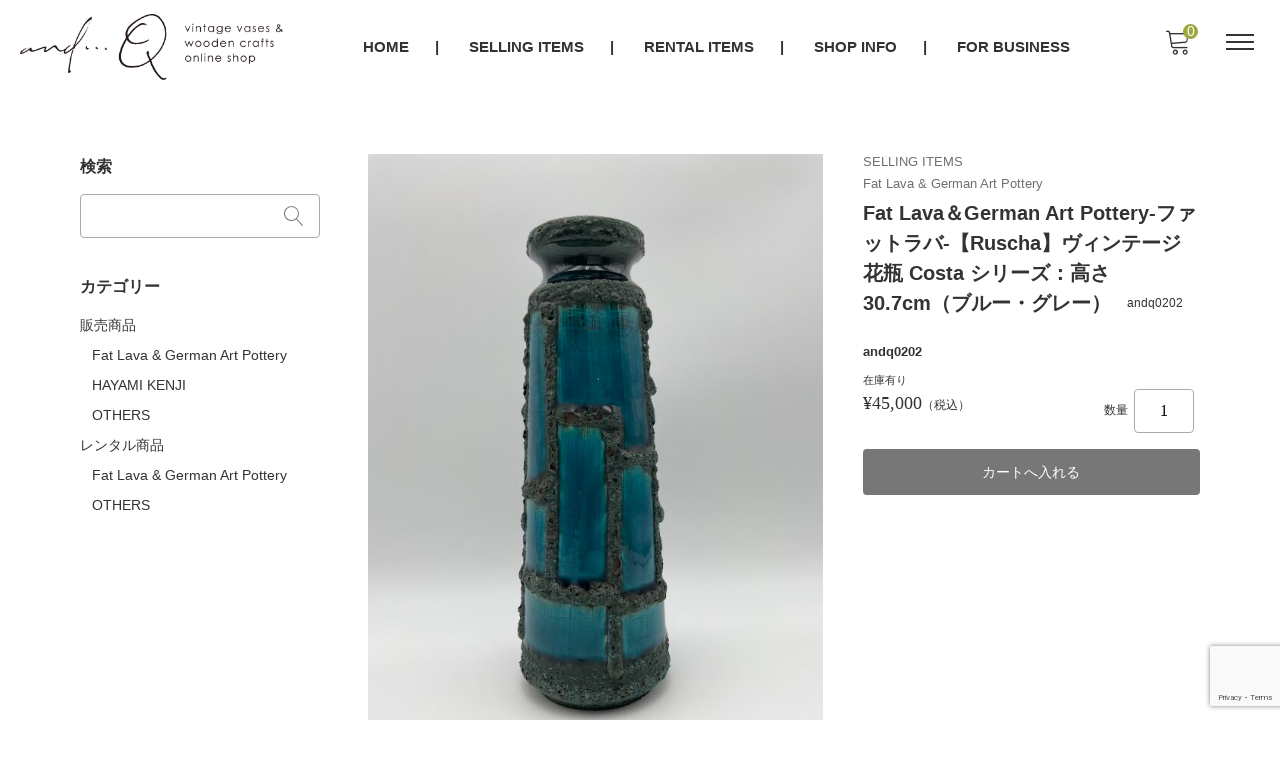

--- FILE ---
content_type: text/html; charset=UTF-8
request_url: https://and-q.net/andq0202/
body_size: 18317
content:
<!DOCTYPE html>

<html class="no-js" dir="ltr" lang="ja" prefix="og: https://ogp.me/ns#">

	<head>
		<!-- Global site tag (gtag.js) - Google Analytics -->
<script async src="https://www.googletagmanager.com/gtag/js?id=G-RX9C0Z6NYF"></script>
<script>
  window.dataLayer = window.dataLayer || [];
  function gtag(){dataLayer.push(arguments);}
  gtag('js', new Date());

  gtag('config', 'G-RX9C0Z6NYF');
</script>

		<meta charset="UTF-8" />
		<meta name="viewport" content="width=device-width, user-scalable=no">
		<meta name="format-detection" content="telephone=no"/>
		<title>Fat Lava＆German Art Pottery-ファットラバ-【Ruscha】ヴィンテージ花瓶 Costa シリーズ：高さ30.7cm（ブルー・グレー） - and...Q通販「Fat Lava-Italian vase」ファットラバ他専門店</title>

		<!-- All in One SEO 4.9.3 - aioseo.com -->
	<meta name="description" content="商品説明 Ruscha の「Costa」シリーズ ターコイズブルーにグレーの Vulkano 釉薬で装飾された" />
	<meta name="robots" content="max-image-preview:large" />
	<meta name="author" content="and...Q"/>
	<link rel="canonical" href="https://and-q.net/andq0202/" />
	<meta name="generator" content="All in One SEO (AIOSEO) 4.9.3" />
		<meta property="og:locale" content="ja_JP" />
		<meta property="og:site_name" content="and...Q通販「Fat Lava-Italian vase」ファットラバ他専門店 - Fat lavaやItalian vaseなどヨーロッパのヴィンテージ花器・花瓶・陶器を扱う専門店「and...Q」" />
		<meta property="og:type" content="article" />
		<meta property="og:title" content="Fat Lava＆German Art Pottery-ファットラバ-【Ruscha】ヴィンテージ花瓶 Costa シリーズ：高さ30.7cm（ブルー・グレー） - and...Q通販「Fat Lava-Italian vase」ファットラバ他専門店" />
		<meta property="og:description" content="商品説明 Ruscha の「Costa」シリーズ ターコイズブルーにグレーの Vulkano 釉薬で装飾された" />
		<meta property="og:url" content="https://and-q.net/andq0202/" />
		<meta property="og:image" content="https://and-q.net/wp/wp-content/uploads/2021/10/head-logo.png" />
		<meta property="og:image:secure_url" content="https://and-q.net/wp/wp-content/uploads/2021/10/head-logo.png" />
		<meta property="article:published_time" content="2021-09-07T23:38:00+00:00" />
		<meta property="article:modified_time" content="2025-05-13T06:29:03+00:00" />
		<meta name="twitter:card" content="summary" />
		<meta name="twitter:title" content="Fat Lava＆German Art Pottery-ファットラバ-【Ruscha】ヴィンテージ花瓶 Costa シリーズ：高さ30.7cm（ブルー・グレー） - and...Q通販「Fat Lava-Italian vase」ファットラバ他専門店" />
		<meta name="twitter:description" content="商品説明 Ruscha の「Costa」シリーズ ターコイズブルーにグレーの Vulkano 釉薬で装飾された" />
		<meta name="twitter:image" content="https://and-q.net/wp/wp-content/uploads/2021/10/head-logo.png" />
		<script type="application/ld+json" class="aioseo-schema">
			{"@context":"https:\/\/schema.org","@graph":[{"@type":"BlogPosting","@id":"https:\/\/and-q.net\/andq0202\/#blogposting","name":"Fat Lava\uff06German Art Pottery-\u30d5\u30a1\u30c3\u30c8\u30e9\u30d0-\u3010Ruscha\u3011\u30f4\u30a3\u30f3\u30c6\u30fc\u30b8\u82b1\u74f6 Costa \u30b7\u30ea\u30fc\u30ba\uff1a\u9ad8\u305530.7cm\uff08\u30d6\u30eb\u30fc\u30fb\u30b0\u30ec\u30fc\uff09 - and...Q\u901a\u8ca9\u300cFat Lava-Italian vase\u300d\u30d5\u30a1\u30c3\u30c8\u30e9\u30d0\u4ed6\u5c02\u9580\u5e97","headline":"Fat Lava\uff06German Art Pottery-\u30d5\u30a1\u30c3\u30c8\u30e9\u30d0-\u3010Ruscha\u3011\u30f4\u30a3\u30f3\u30c6\u30fc\u30b8\u82b1\u74f6 Costa \u30b7\u30ea\u30fc\u30ba\uff1a\u9ad8\u305530.7cm\uff08\u30d6\u30eb\u30fc\u30fb\u30b0\u30ec\u30fc\uff09","author":{"@id":"https:\/\/and-q.net\/author\/walaugh\/#author"},"publisher":{"@id":"https:\/\/and-q.net\/#organization"},"image":{"@type":"ImageObject","url":"https:\/\/and-q.net\/wp\/wp-content\/uploads\/2021\/11\/favicon.png","@id":"https:\/\/and-q.net\/#articleImage","width":800,"height":800},"datePublished":"2021-09-08T08:38:00+09:00","dateModified":"2025-05-13T15:29:03+09:00","inLanguage":"ja","mainEntityOfPage":{"@id":"https:\/\/and-q.net\/andq0202\/#webpage"},"isPartOf":{"@id":"https:\/\/and-q.net\/andq0202\/#webpage"},"articleSection":"\u8ca9\u58f2\u5546\u54c1, Fat Lava &amp; German Art Pottery, Fat Lava &amp; German Art Pottery"},{"@type":"BreadcrumbList","@id":"https:\/\/and-q.net\/andq0202\/#breadcrumblist","itemListElement":[{"@type":"ListItem","@id":"https:\/\/and-q.net#listItem","position":1,"name":"\u30db\u30fc\u30e0","item":"https:\/\/and-q.net","nextItem":{"@type":"ListItem","@id":"https:\/\/and-q.net\/category\/item\/#listItem","name":"\u5546\u54c1"}},{"@type":"ListItem","@id":"https:\/\/and-q.net\/category\/item\/#listItem","position":2,"name":"\u5546\u54c1","item":"https:\/\/and-q.net\/category\/item\/","nextItem":{"@type":"ListItem","@id":"https:\/\/and-q.net\/category\/item\/itemgenre\/#listItem","name":"\u5546\u54c1\u30b8\u30e3\u30f3\u30eb"},"previousItem":{"@type":"ListItem","@id":"https:\/\/and-q.net#listItem","name":"\u30db\u30fc\u30e0"}},{"@type":"ListItem","@id":"https:\/\/and-q.net\/category\/item\/itemgenre\/#listItem","position":3,"name":"\u5546\u54c1\u30b8\u30e3\u30f3\u30eb","item":"https:\/\/and-q.net\/category\/item\/itemgenre\/","nextItem":{"@type":"ListItem","@id":"https:\/\/and-q.net\/category\/item\/itemgenre\/itemselling\/#listItem","name":"\u8ca9\u58f2\u5546\u54c1"},"previousItem":{"@type":"ListItem","@id":"https:\/\/and-q.net\/category\/item\/#listItem","name":"\u5546\u54c1"}},{"@type":"ListItem","@id":"https:\/\/and-q.net\/category\/item\/itemgenre\/itemselling\/#listItem","position":4,"name":"\u8ca9\u58f2\u5546\u54c1","item":"https:\/\/and-q.net\/category\/item\/itemgenre\/itemselling\/","nextItem":{"@type":"ListItem","@id":"https:\/\/and-q.net\/category\/item\/itemgenre\/itemselling\/itemselling-fatlava\/#listItem","name":"Fat Lava &amp; German Art Pottery"},"previousItem":{"@type":"ListItem","@id":"https:\/\/and-q.net\/category\/item\/itemgenre\/#listItem","name":"\u5546\u54c1\u30b8\u30e3\u30f3\u30eb"}},{"@type":"ListItem","@id":"https:\/\/and-q.net\/category\/item\/itemgenre\/itemselling\/itemselling-fatlava\/#listItem","position":5,"name":"Fat Lava &amp; German Art Pottery","item":"https:\/\/and-q.net\/category\/item\/itemgenre\/itemselling\/itemselling-fatlava\/","nextItem":{"@type":"ListItem","@id":"https:\/\/and-q.net\/andq0202\/#listItem","name":"Fat Lava\uff06German Art Pottery-\u30d5\u30a1\u30c3\u30c8\u30e9\u30d0-\u3010Ruscha\u3011\u30f4\u30a3\u30f3\u30c6\u30fc\u30b8\u82b1\u74f6 Costa \u30b7\u30ea\u30fc\u30ba\uff1a\u9ad8\u305530.7cm\uff08\u30d6\u30eb\u30fc\u30fb\u30b0\u30ec\u30fc\uff09"},"previousItem":{"@type":"ListItem","@id":"https:\/\/and-q.net\/category\/item\/itemgenre\/itemselling\/#listItem","name":"\u8ca9\u58f2\u5546\u54c1"}},{"@type":"ListItem","@id":"https:\/\/and-q.net\/andq0202\/#listItem","position":6,"name":"Fat Lava\uff06German Art Pottery-\u30d5\u30a1\u30c3\u30c8\u30e9\u30d0-\u3010Ruscha\u3011\u30f4\u30a3\u30f3\u30c6\u30fc\u30b8\u82b1\u74f6 Costa \u30b7\u30ea\u30fc\u30ba\uff1a\u9ad8\u305530.7cm\uff08\u30d6\u30eb\u30fc\u30fb\u30b0\u30ec\u30fc\uff09","previousItem":{"@type":"ListItem","@id":"https:\/\/and-q.net\/category\/item\/itemgenre\/itemselling\/itemselling-fatlava\/#listItem","name":"Fat Lava &amp; German Art Pottery"}}]},{"@type":"Organization","@id":"https:\/\/and-q.net\/#organization","name":"and...Q\u901a\u8ca9\u300cFat Lava-Italian vase\u300d\u30d5\u30a1\u30c3\u30c8\u30e9\u30d0\u4ed6\u5c02\u9580\u5e97","description":"Fat lava\u3084Italian vase\u306a\u3069\u30e8\u30fc\u30ed\u30c3\u30d1\u306e\u30f4\u30a3\u30f3\u30c6\u30fc\u30b8\u82b1\u5668\u30fb\u82b1\u74f6\u30fb\u9676\u5668\u3092\u6271\u3046\u5c02\u9580\u5e97\u300cand...Q\u300d","url":"https:\/\/and-q.net\/","telephone":"+81675071022","logo":{"@type":"ImageObject","url":"https:\/\/and-q.net\/wp\/wp-content\/uploads\/2021\/11\/favicon.png","@id":"https:\/\/and-q.net\/andq0202\/#organizationLogo","width":800,"height":800},"image":{"@id":"https:\/\/and-q.net\/andq0202\/#organizationLogo"}},{"@type":"Person","@id":"https:\/\/and-q.net\/author\/walaugh\/#author","url":"https:\/\/and-q.net\/author\/walaugh\/","name":"and...Q"},{"@type":"WebPage","@id":"https:\/\/and-q.net\/andq0202\/#webpage","url":"https:\/\/and-q.net\/andq0202\/","name":"Fat Lava\uff06German Art Pottery-\u30d5\u30a1\u30c3\u30c8\u30e9\u30d0-\u3010Ruscha\u3011\u30f4\u30a3\u30f3\u30c6\u30fc\u30b8\u82b1\u74f6 Costa \u30b7\u30ea\u30fc\u30ba\uff1a\u9ad8\u305530.7cm\uff08\u30d6\u30eb\u30fc\u30fb\u30b0\u30ec\u30fc\uff09 - and...Q\u901a\u8ca9\u300cFat Lava-Italian vase\u300d\u30d5\u30a1\u30c3\u30c8\u30e9\u30d0\u4ed6\u5c02\u9580\u5e97","description":"\u5546\u54c1\u8aac\u660e Ruscha \u306e\u300cCosta\u300d\u30b7\u30ea\u30fc\u30ba \u30bf\u30fc\u30b3\u30a4\u30ba\u30d6\u30eb\u30fc\u306b\u30b0\u30ec\u30fc\u306e Vulkano \u91c9\u85ac\u3067\u88c5\u98fe\u3055\u308c\u305f","inLanguage":"ja","isPartOf":{"@id":"https:\/\/and-q.net\/#website"},"breadcrumb":{"@id":"https:\/\/and-q.net\/andq0202\/#breadcrumblist"},"author":{"@id":"https:\/\/and-q.net\/author\/walaugh\/#author"},"creator":{"@id":"https:\/\/and-q.net\/author\/walaugh\/#author"},"datePublished":"2021-09-08T08:38:00+09:00","dateModified":"2025-05-13T15:29:03+09:00"},{"@type":"WebSite","@id":"https:\/\/and-q.net\/#website","url":"https:\/\/and-q.net\/","name":"and...Q\u901a\u8ca9\u300cFat Lava-Italian vase\u300d\u30d5\u30a1\u30c3\u30c8\u30e9\u30d0\u4ed6\u5c02\u9580\u5e97","description":"Fat lava\u3084Italian vase\u306a\u3069\u30e8\u30fc\u30ed\u30c3\u30d1\u306e\u30f4\u30a3\u30f3\u30c6\u30fc\u30b8\u82b1\u5668\u30fb\u82b1\u74f6\u30fb\u9676\u5668\u3092\u6271\u3046\u5c02\u9580\u5e97\u300cand...Q\u300d","inLanguage":"ja","publisher":{"@id":"https:\/\/and-q.net\/#organization"}}]}
		</script>
		<!-- All in One SEO -->

<link rel='dns-prefetch' href='//cdn.jsdelivr.net' />
<link rel='dns-prefetch' href='//www.googletagmanager.com' />
<link rel='dns-prefetch' href='//fonts.googleapis.com' />
<link rel="alternate" type="application/rss+xml" title="and...Q通販「Fat Lava-Italian vase」ファットラバ他専門店 &raquo; Fat Lava＆German Art Pottery-ファットラバ-【Ruscha】ヴィンテージ花瓶 Costa シリーズ：高さ30.7cm（ブルー・グレー） のコメントのフィード" href="https://and-q.net/andq0202/feed/" />
<link rel="alternate" title="oEmbed (JSON)" type="application/json+oembed" href="https://and-q.net/wp-json/oembed/1.0/embed?url=https%3A%2F%2Fand-q.net%2Fandq0202%2F" />
<link rel="alternate" title="oEmbed (XML)" type="text/xml+oembed" href="https://and-q.net/wp-json/oembed/1.0/embed?url=https%3A%2F%2Fand-q.net%2Fandq0202%2F&#038;format=xml" />
		<!-- This site uses the Google Analytics by MonsterInsights plugin v9.11.1 - Using Analytics tracking - https://www.monsterinsights.com/ -->
							<script src="//www.googletagmanager.com/gtag/js?id=G-RX9C0Z6NYF"  data-cfasync="false" data-wpfc-render="false" type="text/javascript" async></script>
			<script data-cfasync="false" data-wpfc-render="false" type="text/javascript">
				var mi_version = '9.11.1';
				var mi_track_user = true;
				var mi_no_track_reason = '';
								var MonsterInsightsDefaultLocations = {"page_location":"https:\/\/and-q.net\/andq0202\/"};
								if ( typeof MonsterInsightsPrivacyGuardFilter === 'function' ) {
					var MonsterInsightsLocations = (typeof MonsterInsightsExcludeQuery === 'object') ? MonsterInsightsPrivacyGuardFilter( MonsterInsightsExcludeQuery ) : MonsterInsightsPrivacyGuardFilter( MonsterInsightsDefaultLocations );
				} else {
					var MonsterInsightsLocations = (typeof MonsterInsightsExcludeQuery === 'object') ? MonsterInsightsExcludeQuery : MonsterInsightsDefaultLocations;
				}

								var disableStrs = [
										'ga-disable-G-RX9C0Z6NYF',
									];

				/* Function to detect opted out users */
				function __gtagTrackerIsOptedOut() {
					for (var index = 0; index < disableStrs.length; index++) {
						if (document.cookie.indexOf(disableStrs[index] + '=true') > -1) {
							return true;
						}
					}

					return false;
				}

				/* Disable tracking if the opt-out cookie exists. */
				if (__gtagTrackerIsOptedOut()) {
					for (var index = 0; index < disableStrs.length; index++) {
						window[disableStrs[index]] = true;
					}
				}

				/* Opt-out function */
				function __gtagTrackerOptout() {
					for (var index = 0; index < disableStrs.length; index++) {
						document.cookie = disableStrs[index] + '=true; expires=Thu, 31 Dec 2099 23:59:59 UTC; path=/';
						window[disableStrs[index]] = true;
					}
				}

				if ('undefined' === typeof gaOptout) {
					function gaOptout() {
						__gtagTrackerOptout();
					}
				}
								window.dataLayer = window.dataLayer || [];

				window.MonsterInsightsDualTracker = {
					helpers: {},
					trackers: {},
				};
				if (mi_track_user) {
					function __gtagDataLayer() {
						dataLayer.push(arguments);
					}

					function __gtagTracker(type, name, parameters) {
						if (!parameters) {
							parameters = {};
						}

						if (parameters.send_to) {
							__gtagDataLayer.apply(null, arguments);
							return;
						}

						if (type === 'event') {
														parameters.send_to = monsterinsights_frontend.v4_id;
							var hookName = name;
							if (typeof parameters['event_category'] !== 'undefined') {
								hookName = parameters['event_category'] + ':' + name;
							}

							if (typeof MonsterInsightsDualTracker.trackers[hookName] !== 'undefined') {
								MonsterInsightsDualTracker.trackers[hookName](parameters);
							} else {
								__gtagDataLayer('event', name, parameters);
							}
							
						} else {
							__gtagDataLayer.apply(null, arguments);
						}
					}

					__gtagTracker('js', new Date());
					__gtagTracker('set', {
						'developer_id.dZGIzZG': true,
											});
					if ( MonsterInsightsLocations.page_location ) {
						__gtagTracker('set', MonsterInsightsLocations);
					}
										__gtagTracker('config', 'G-RX9C0Z6NYF', {"forceSSL":"true","link_attribution":"true"} );
										window.gtag = __gtagTracker;										(function () {
						/* https://developers.google.com/analytics/devguides/collection/analyticsjs/ */
						/* ga and __gaTracker compatibility shim. */
						var noopfn = function () {
							return null;
						};
						var newtracker = function () {
							return new Tracker();
						};
						var Tracker = function () {
							return null;
						};
						var p = Tracker.prototype;
						p.get = noopfn;
						p.set = noopfn;
						p.send = function () {
							var args = Array.prototype.slice.call(arguments);
							args.unshift('send');
							__gaTracker.apply(null, args);
						};
						var __gaTracker = function () {
							var len = arguments.length;
							if (len === 0) {
								return;
							}
							var f = arguments[len - 1];
							if (typeof f !== 'object' || f === null || typeof f.hitCallback !== 'function') {
								if ('send' === arguments[0]) {
									var hitConverted, hitObject = false, action;
									if ('event' === arguments[1]) {
										if ('undefined' !== typeof arguments[3]) {
											hitObject = {
												'eventAction': arguments[3],
												'eventCategory': arguments[2],
												'eventLabel': arguments[4],
												'value': arguments[5] ? arguments[5] : 1,
											}
										}
									}
									if ('pageview' === arguments[1]) {
										if ('undefined' !== typeof arguments[2]) {
											hitObject = {
												'eventAction': 'page_view',
												'page_path': arguments[2],
											}
										}
									}
									if (typeof arguments[2] === 'object') {
										hitObject = arguments[2];
									}
									if (typeof arguments[5] === 'object') {
										Object.assign(hitObject, arguments[5]);
									}
									if ('undefined' !== typeof arguments[1].hitType) {
										hitObject = arguments[1];
										if ('pageview' === hitObject.hitType) {
											hitObject.eventAction = 'page_view';
										}
									}
									if (hitObject) {
										action = 'timing' === arguments[1].hitType ? 'timing_complete' : hitObject.eventAction;
										hitConverted = mapArgs(hitObject);
										__gtagTracker('event', action, hitConverted);
									}
								}
								return;
							}

							function mapArgs(args) {
								var arg, hit = {};
								var gaMap = {
									'eventCategory': 'event_category',
									'eventAction': 'event_action',
									'eventLabel': 'event_label',
									'eventValue': 'event_value',
									'nonInteraction': 'non_interaction',
									'timingCategory': 'event_category',
									'timingVar': 'name',
									'timingValue': 'value',
									'timingLabel': 'event_label',
									'page': 'page_path',
									'location': 'page_location',
									'title': 'page_title',
									'referrer' : 'page_referrer',
								};
								for (arg in args) {
																		if (!(!args.hasOwnProperty(arg) || !gaMap.hasOwnProperty(arg))) {
										hit[gaMap[arg]] = args[arg];
									} else {
										hit[arg] = args[arg];
									}
								}
								return hit;
							}

							try {
								f.hitCallback();
							} catch (ex) {
							}
						};
						__gaTracker.create = newtracker;
						__gaTracker.getByName = newtracker;
						__gaTracker.getAll = function () {
							return [];
						};
						__gaTracker.remove = noopfn;
						__gaTracker.loaded = true;
						window['__gaTracker'] = __gaTracker;
					})();
									} else {
										console.log("");
					(function () {
						function __gtagTracker() {
							return null;
						}

						window['__gtagTracker'] = __gtagTracker;
						window['gtag'] = __gtagTracker;
					})();
									}
			</script>
							<!-- / Google Analytics by MonsterInsights -->
		<style id='wp-img-auto-sizes-contain-inline-css' type='text/css'>
img:is([sizes=auto i],[sizes^="auto," i]){contain-intrinsic-size:3000px 1500px}
/*# sourceURL=wp-img-auto-sizes-contain-inline-css */
</style>
<style id='wp-emoji-styles-inline-css' type='text/css'>

	img.wp-smiley, img.emoji {
		display: inline !important;
		border: none !important;
		box-shadow: none !important;
		height: 1em !important;
		width: 1em !important;
		margin: 0 0.07em !important;
		vertical-align: -0.1em !important;
		background: none !important;
		padding: 0 !important;
	}
/*# sourceURL=wp-emoji-styles-inline-css */
</style>
<style id='wp-block-library-inline-css' type='text/css'>
:root{--wp-block-synced-color:#7a00df;--wp-block-synced-color--rgb:122,0,223;--wp-bound-block-color:var(--wp-block-synced-color);--wp-editor-canvas-background:#ddd;--wp-admin-theme-color:#007cba;--wp-admin-theme-color--rgb:0,124,186;--wp-admin-theme-color-darker-10:#006ba1;--wp-admin-theme-color-darker-10--rgb:0,107,160.5;--wp-admin-theme-color-darker-20:#005a87;--wp-admin-theme-color-darker-20--rgb:0,90,135;--wp-admin-border-width-focus:2px}@media (min-resolution:192dpi){:root{--wp-admin-border-width-focus:1.5px}}.wp-element-button{cursor:pointer}:root .has-very-light-gray-background-color{background-color:#eee}:root .has-very-dark-gray-background-color{background-color:#313131}:root .has-very-light-gray-color{color:#eee}:root .has-very-dark-gray-color{color:#313131}:root .has-vivid-green-cyan-to-vivid-cyan-blue-gradient-background{background:linear-gradient(135deg,#00d084,#0693e3)}:root .has-purple-crush-gradient-background{background:linear-gradient(135deg,#34e2e4,#4721fb 50%,#ab1dfe)}:root .has-hazy-dawn-gradient-background{background:linear-gradient(135deg,#faaca8,#dad0ec)}:root .has-subdued-olive-gradient-background{background:linear-gradient(135deg,#fafae1,#67a671)}:root .has-atomic-cream-gradient-background{background:linear-gradient(135deg,#fdd79a,#004a59)}:root .has-nightshade-gradient-background{background:linear-gradient(135deg,#330968,#31cdcf)}:root .has-midnight-gradient-background{background:linear-gradient(135deg,#020381,#2874fc)}:root{--wp--preset--font-size--normal:16px;--wp--preset--font-size--huge:42px}.has-regular-font-size{font-size:1em}.has-larger-font-size{font-size:2.625em}.has-normal-font-size{font-size:var(--wp--preset--font-size--normal)}.has-huge-font-size{font-size:var(--wp--preset--font-size--huge)}.has-text-align-center{text-align:center}.has-text-align-left{text-align:left}.has-text-align-right{text-align:right}.has-fit-text{white-space:nowrap!important}#end-resizable-editor-section{display:none}.aligncenter{clear:both}.items-justified-left{justify-content:flex-start}.items-justified-center{justify-content:center}.items-justified-right{justify-content:flex-end}.items-justified-space-between{justify-content:space-between}.screen-reader-text{border:0;clip-path:inset(50%);height:1px;margin:-1px;overflow:hidden;padding:0;position:absolute;width:1px;word-wrap:normal!important}.screen-reader-text:focus{background-color:#ddd;clip-path:none;color:#444;display:block;font-size:1em;height:auto;left:5px;line-height:normal;padding:15px 23px 14px;text-decoration:none;top:5px;width:auto;z-index:100000}html :where(.has-border-color){border-style:solid}html :where([style*=border-top-color]){border-top-style:solid}html :where([style*=border-right-color]){border-right-style:solid}html :where([style*=border-bottom-color]){border-bottom-style:solid}html :where([style*=border-left-color]){border-left-style:solid}html :where([style*=border-width]){border-style:solid}html :where([style*=border-top-width]){border-top-style:solid}html :where([style*=border-right-width]){border-right-style:solid}html :where([style*=border-bottom-width]){border-bottom-style:solid}html :where([style*=border-left-width]){border-left-style:solid}html :where(img[class*=wp-image-]){height:auto;max-width:100%}:where(figure){margin:0 0 1em}html :where(.is-position-sticky){--wp-admin--admin-bar--position-offset:var(--wp-admin--admin-bar--height,0px)}@media screen and (max-width:600px){html :where(.is-position-sticky){--wp-admin--admin-bar--position-offset:0px}}
/*# sourceURL=/wp-includes/css/dist/block-library/common.min.css */
</style>
<style id='classic-theme-styles-inline-css' type='text/css'>
/*! This file is auto-generated */
.wp-block-button__link{color:#fff;background-color:#32373c;border-radius:9999px;box-shadow:none;text-decoration:none;padding:calc(.667em + 2px) calc(1.333em + 2px);font-size:1.125em}.wp-block-file__button{background:#32373c;color:#fff;text-decoration:none}
/*# sourceURL=/wp-includes/css/classic-themes.min.css */
</style>
<link rel='stylesheet' id='google-fonts-sans-css' href='//fonts.googleapis.com/css2?family=Raleway%3Aital%2Cwght%400%2C400%3B0%2C600%3B0%2C700%3B1%2C400%3B1%2C600%3B1%2C700&#038;display=swap&#038;ver=6.9' type='text/css' media='all' />
<link rel='stylesheet' id='reset-style-css' href='https://and-q.net/wp/wp-content/themes/welcart_mode-child/assets/css/reset.css?ver=1.0' type='text/css' media='all' />
<link rel='stylesheet' id='mode-font-css-css' href='https://and-q.net/wp/wp-content/themes/welcart_mode-child/assets/css/welfont.css?ver=1.0' type='text/css' media='all' />
<link rel='stylesheet' id='mode-style-css' href='https://and-q.net/wp/wp-content/themes/welcart_mode-child/style.css?ver=1.0' type='text/css' media='all' />
<link rel='stylesheet' id='usces_default_css-css' href='https://and-q.net/wp/wp-content/plugins/usc-e-shop/css/usces_default.css?ver=2.11.27.2601211' type='text/css' media='all' />
<link rel='stylesheet' id='wcex_widgetcart_style-css' href='https://and-q.net/wp/wp-content/themes/welcart_mode/wcex_widget_cart.css?ver=1.0' type='text/css' media='all' />
<link rel='stylesheet' id='slick-style-css' href='//cdn.jsdelivr.net/npm/slick-carousel@1.8.1/slick/slick.css?ver=1.0' type='text/css' media='all' />
<link rel='stylesheet' id='slick-css-css' href='https://and-q.net/wp/wp-content/themes/welcart_mode-child/assets/css/slick.css?ver=1.0' type='text/css' media='all' />
<link rel='stylesheet' id='luminous-basic-css-css' href='https://and-q.net/wp/wp-content/themes/welcart_mode-child/assets/vendor/luminous/luminous-basic.css?ver=1.0' type='text/css' media='all' />
<link rel='stylesheet' id='dashicons-css' href='https://and-q.net/wp/wp-includes/css/dashicons.min.css?ver=6.9' type='text/css' media='all' />
<link rel='stylesheet' id='theme_cart_css-css' href='https://and-q.net/wp/wp-content/themes/welcart_mode-child/usces_cart.css?ver=2.11.27.2601211' type='text/css' media='all' />
<script type="text/javascript" src="https://and-q.net/wp/wp-includes/js/jquery/jquery.min.js?ver=3.7.1" id="jquery-core-js"></script>
<script type="text/javascript" src="https://and-q.net/wp/wp-includes/js/jquery/jquery-migrate.min.js?ver=3.4.1" id="jquery-migrate-js"></script>
<script type="text/javascript" src="https://and-q.net/wp/wp-content/plugins/google-analytics-for-wordpress/assets/js/frontend-gtag.min.js?ver=9.11.1" id="monsterinsights-frontend-script-js" async="async" data-wp-strategy="async"></script>
<script data-cfasync="false" data-wpfc-render="false" type="text/javascript" id='monsterinsights-frontend-script-js-extra'>/* <![CDATA[ */
var monsterinsights_frontend = {"js_events_tracking":"true","download_extensions":"doc,pdf,ppt,zip,xls,docx,pptx,xlsx","inbound_paths":"[{\"path\":\"\\\/go\\\/\",\"label\":\"affiliate\"},{\"path\":\"\\\/recommend\\\/\",\"label\":\"affiliate\"}]","home_url":"https:\/\/and-q.net","hash_tracking":"false","v4_id":"G-RX9C0Z6NYF"};/* ]]> */
</script>
<script type="text/javascript" src="//cdn.jsdelivr.net/npm/slick-carousel@1.8.1/slick/slick.min.js?ver=1.0" id="slick-js-js"></script>
<script type="text/javascript" src="https://and-q.net/wp/wp-content/themes/welcart_mode-child/assets/js/action-slick.js?ver=1.0" id="action-slick-js"></script>

<!-- Site Kit によって追加された Google タグ（gtag.js）スニペット -->
<!-- Google アナリティクス スニペット (Site Kit が追加) -->
<script type="text/javascript" src="https://www.googletagmanager.com/gtag/js?id=G-RX9C0Z6NYF" id="google_gtagjs-js" async></script>
<script type="text/javascript" id="google_gtagjs-js-after">
/* <![CDATA[ */
window.dataLayer = window.dataLayer || [];function gtag(){dataLayer.push(arguments);}
gtag("set","linker",{"domains":["and-q.net"]});
gtag("js", new Date());
gtag("set", "developer_id.dZTNiMT", true);
gtag("config", "G-RX9C0Z6NYF");
//# sourceURL=google_gtagjs-js-after
/* ]]> */
</script>
<link rel="https://api.w.org/" href="https://and-q.net/wp-json/" /><link rel="alternate" title="JSON" type="application/json" href="https://and-q.net/wp-json/wp/v2/posts/2048" /><link rel="EditURI" type="application/rsd+xml" title="RSD" href="https://and-q.net/wp/xmlrpc.php?rsd" />
<meta name="generator" content="WordPress 6.9" />
<link rel='shortlink' href='https://and-q.net/?p=2048' />

<meta property="og:title" content="Fat Lava＆German Art Pottery-ファットラバ-【Ruscha】ヴィンテージ花瓶 Costa シリーズ：高さ30.7cm（ブルー・グレー）">
<meta property="og:type" content="product">
<meta property="og:description" content="Fat Lava＆German Art Pottery-ファットラバ-【Ruscha】ヴィンテージ花瓶 Costa シリーズ：高さ30.7cm（ブルー・グレー）">
<meta property="og:url" content="https://and-q.net/andq0202/">
<meta property="og:image" content="https://and-q.net/wp/wp-content/uploads/2022/07/IMG_4877-EC商品-150x150.jpg">
<meta property="og:site_name" content="and...Q通販「Fat Lava-Italian vase」ファットラバ他専門店"><meta name="generator" content="Site Kit by Google 1.170.0" /><link rel="icon" href="https://and-q.net/wp/wp-content/uploads/2021/09/cropped-favicon-32x32.png" sizes="32x32" />
<link rel="icon" href="https://and-q.net/wp/wp-content/uploads/2021/09/cropped-favicon-192x192.png" sizes="192x192" />
<link rel="apple-touch-icon" href="https://and-q.net/wp/wp-content/uploads/2021/09/cropped-favicon-180x180.png" />
<meta name="msapplication-TileImage" content="https://and-q.net/wp/wp-content/uploads/2021/09/cropped-favicon-270x270.png" />

	</head>

		<body class="wp-singular post-template-default single single-post postid-2048 single-format-standard wp-custom-logo wp-theme-welcart_mode wp-child-theme-welcart_mode-child lang-ja">


		

		<div id="site">

						<header id="site-header" class="header-group fixed_header" role="banner">

			
				<div class="header_inner">

										<div class="site-branding">
						<div class="site-logo"><a href="https://and-q.net/" class="custom-logo-link" rel="home"><img width="419" height="105" src="https://and-q.net/wp/wp-content/uploads/2021/10/head-logo.png" class="custom-logo" alt="and&#8230;Q通販「Fat Lava-Italian vase」ファットラバ他専門店" decoding="async" srcset="https://and-q.net/wp/wp-content/uploads/2021/10/head-logo.png 419w, https://and-q.net/wp/wp-content/uploads/2021/10/head-logo-300x75.png 300w" sizes="(max-width: 419px) 100vw, 419px" /></a></div>
					</div><!-- .site-branding -->

					<div class="drawer-sp">

						<input type="checkbox" class="open-check open-check-sp" id="open-check-sp">
						<label class="trigger-menu" for="open-check-sp">
							
	<span class="bar bar-top"></span>
	<span class="bar bar-middle"></span>
	<span class="bar bar-bottom"></span>
						</label>

						<div class="drawer-menu-sp">
							<div class="in">

								<nav id="global-navigation" class="global-navigation type-mega"><div class="menu-head-menu-container"><ul id="menu-head-menu" class="default-menu"><li id="menu-item-1455" class="menu-item menu-item-type-custom menu-item-object-custom menu-item-home menu-item-1455"><a href="https://and-q.net/">HOME</a></li>
<li id="menu-item-1456" class="menu-item menu-item-type-taxonomy menu-item-object-category current-post-ancestor current-menu-parent current-post-parent menu-item-has-children menu-item-1456"><a href="https://and-q.net/category/item/itemgenre/itemselling/">SELLING ITEMS</a>
<ul class="sub-menu">
	<li id="menu-item-1457" class="menu-item menu-item-type-taxonomy menu-item-object-category current-post-ancestor current-menu-parent current-post-parent menu-item-1457"><a href="https://and-q.net/category/item/itemgenre/itemselling/itemselling-fatlava/">Fat Lava &amp; German Art Pottery</a></li>
	<li id="menu-item-1458" class="menu-item menu-item-type-taxonomy menu-item-object-category menu-item-1458"><a href="https://and-q.net/category/item/itemgenre/itemselling/itemsekking-hayamikenji/">HAYAMI KENJI</a></li>
	<li id="menu-item-1460" class="menu-item menu-item-type-taxonomy menu-item-object-category menu-item-1460"><a href="https://and-q.net/category/item/itemgenre/itemselling/itemselling-others/">OTHERS</a></li>
</ul>
</li>
<li id="menu-item-1461" class="menu-item menu-item-type-taxonomy menu-item-object-category menu-item-has-children menu-item-1461"><a href="https://and-q.net/category/item/itemgenre/itemrental/">RENTAL ITEMS</a>
<ul class="sub-menu">
	<li id="menu-item-1462" class="menu-item menu-item-type-taxonomy menu-item-object-category menu-item-1462"><a href="https://and-q.net/category/item/itemgenre/itemrental/itemrental-fatlava/">Fat Lava &amp; German Art Pottery</a></li>
	<li id="menu-item-1463" class="menu-item menu-item-type-taxonomy menu-item-object-category menu-item-1463"><a href="https://and-q.net/category/item/itemgenre/itemrental/itemrental-hayamikenji/">HAYAMI KENJI</a></li>
	<li id="menu-item-1465" class="menu-item menu-item-type-taxonomy menu-item-object-category menu-item-1465"><a href="https://and-q.net/category/item/itemgenre/itemrental/itemrental-others/">OTHERS</a></li>
</ul>
</li>
<li id="menu-item-1515" class="menu-item menu-item-type-post_type menu-item-object-page menu-item-1515"><a href="https://and-q.net/shopinfo/">SHOP INFO</a></li>
<li id="menu-item-321" class="menu-item menu-item-type-post_type menu-item-object-page menu-item-321"><a href="https://and-q.net/forbiz/">FOR BUSINESS</a></li>
</ul></div></nav>
								<div class="drawer-menu-pc">

									<input type="checkbox" class="open-check open-check-pc" id="open-check-pc">
									<label class="trigger-menu" for="open-check-pc">
										
	<span class="bar bar-top"></span>
	<span class="bar bar-middle"></span>
	<span class="bar bar-bottom"></span>
									</label>

									<div class="in">
										<nav id="sub-navigation" class="sub-navigation"><div class="menu-open-menu-container"><ul id="menu-open-menu" class="menu"><li id="menu-item-173" class="menu-item menu-item-type-custom menu-item-object-custom menu-item-home menu-item-173"><a href="http://and-q.net">HOME</a></li>
<li id="menu-item-1469" class="menu-item menu-item-type-taxonomy menu-item-object-category current-post-ancestor current-menu-parent current-post-parent menu-item-1469"><a href="https://and-q.net/category/item/itemgenre/itemselling/">SELLING ITEMS</a></li>
<li id="menu-item-1470" class="menu-item menu-item-type-taxonomy menu-item-object-category menu-item-1470"><a href="https://and-q.net/category/item/itemgenre/itemrental/">RENTAL ITEMS</a></li>
<li id="menu-item-1514" class="menu-item menu-item-type-post_type menu-item-object-page menu-item-1514"><a href="https://and-q.net/shopinfo/">SHOP INFOMATION</a></li>
<li id="menu-item-320" class="menu-item menu-item-type-post_type menu-item-object-page menu-item-320"><a href="https://and-q.net/forbiz/">FOR BUSINESS</a></li>
<li id="menu-item-1552" class="menu-item menu-item-type-post_type menu-item-object-page menu-item-1552"><a href="https://and-q.net/contact/">CONTACT</a></li>
</ul></div></nav>
										<div class="shopping-navigation">
											<form role="search" method="get" action="https://and-q.net/" >
				<div class="search-box">
					<input type="text" value="" name="s" id="header-search-text" class="search-text" />
					<input type="submit" id="header-search-submit" class="searchsubmit" value="&#xe905" />
				</div>
			</form><div class="membership">
<ul>
<li>ゲスト</li>
<li><a href="https://and-q.net/usces-member/?usces_page=login" class="usces_login_a">ログイン</a></li>
<li><a href="https://and-q.net/usces-member/?usces_page=newmember">新規会員登録</a></li>
</ul>
</div>
										</div>

										<div class="in" style="background:#f3f3f3; padding: 25px 0 1px">

																					<ul class="shop-sns">
												
												
																								<li class="instagram"><a href="https://www.instagram.com/andq_toyonaka" target="_blank" rel="nofollow"><span class="welicon-instagram"></span></a></li>
												
												
																								<li class="line"><a href="https://liff.line.me/1645278921-kWRPP32q/?accountId=167nghom" target="_blank" rel="nofollow"><span class="welicon-line"></span></a></li>
																							</ul><!-- .shop-sns -->
																				</div><!-- .in -->

									</div><!-- .in -->

								</div><!-- .drawer-menu-pc -->

							</div><!-- .in -->
						</div><!-- .drawer-menu-sp -->

					</div><!-- .drawer-sp -->

										<div class="incart">
						<div class="in">
							<a href="https://and-q.net/usces-cart/">
								<span class="welicon-shopping-cart"></span>
								<span class="total-quantity">0</span>
							</a>
						</div>
					</div><!-- .incart -->
					
				</div><!-- header_inner -->

			</header><!-- #site-header -->

						<main class="site-column2 position-left" role="main">

				
				<div id="primary" class="site-content">

					<div id="content" role="main">


		
			<article class="layout-default post-2048 post type-post status-publish format-standard hentry category-itemselling category-itemselling-fatlava brand-brand-fatlava" id="post-2048">

												

				
				<section class="is-product">

					<div class="gallery">

						<div id="itemimg" class="slider slider-for itemimg">
							<div class="list">
																	<a href="https://and-q.net/wp/wp-content/uploads/2022/07/IMG_4877-EC商品-rotated.jpg" >
										<img width="450" height="600" src="https://and-q.net/wp/wp-content/uploads/2022/07/IMG_4877-EC商品-rotated.jpg" class="attachment-600x600 size-600x600" alt="andq0202" decoding="async" fetchpriority="high" srcset="https://and-q.net/wp/wp-content/uploads/2022/07/IMG_4877-EC商品-rotated.jpg 600w, https://and-q.net/wp/wp-content/uploads/2022/07/IMG_4877-EC商品-225x300.jpg 225w" sizes="(max-width: 450px) 100vw, 450px" />									</a>
															</div>
															<div class="list">
																			<a href="https://and-q.net/wp/wp-content/uploads/2022/07/IMG_4878-EC商品-rotated.jpg" >
											<img width="450" height="600" src="https://and-q.net/wp/wp-content/uploads/2022/07/IMG_4878-EC商品-rotated.jpg" class="attachment-600x600 size-600x600" alt="andq0202" decoding="async" srcset="https://and-q.net/wp/wp-content/uploads/2022/07/IMG_4878-EC商品-rotated.jpg 600w, https://and-q.net/wp/wp-content/uploads/2022/07/IMG_4878-EC商品-225x300.jpg 225w" sizes="(max-width: 450px) 100vw, 450px" />										</a>
																	</div>
															<div class="list">
																			<a href="https://and-q.net/wp/wp-content/uploads/2022/07/IMG_4881-EC商品-rotated.jpg" >
											<img width="450" height="600" src="https://and-q.net/wp/wp-content/uploads/2022/07/IMG_4881-EC商品-rotated.jpg" class="attachment-600x600 size-600x600" alt="andq0202" decoding="async" srcset="https://and-q.net/wp/wp-content/uploads/2022/07/IMG_4881-EC商品-rotated.jpg 600w, https://and-q.net/wp/wp-content/uploads/2022/07/IMG_4881-EC商品-225x300.jpg 225w" sizes="(max-width: 450px) 100vw, 450px" />										</a>
																	</div>
															<div class="list">
																			<a href="https://and-q.net/wp/wp-content/uploads/2022/07/IMG_4879-EC商品-rotated.jpg" >
											<img width="450" height="600" src="https://and-q.net/wp/wp-content/uploads/2022/07/IMG_4879-EC商品-rotated.jpg" class="attachment-600x600 size-600x600" alt="andq0202" decoding="async" loading="lazy" srcset="https://and-q.net/wp/wp-content/uploads/2022/07/IMG_4879-EC商品-rotated.jpg 600w, https://and-q.net/wp/wp-content/uploads/2022/07/IMG_4879-EC商品-225x300.jpg 225w" sizes="auto, (max-width: 450px) 100vw, 450px" />										</a>
																	</div>
															<div class="list">
																			<a href="https://and-q.net/wp/wp-content/uploads/2022/07/IMG_4880-EC商品-rotated.jpg" >
											<img width="450" height="600" src="https://and-q.net/wp/wp-content/uploads/2022/07/IMG_4880-EC商品-rotated.jpg" class="attachment-600x600 size-600x600" alt="andq0202" decoding="async" loading="lazy" srcset="https://and-q.net/wp/wp-content/uploads/2022/07/IMG_4880-EC商品-rotated.jpg 600w, https://and-q.net/wp/wp-content/uploads/2022/07/IMG_4880-EC商品-225x300.jpg 225w" sizes="auto, (max-width: 450px) 100vw, 450px" />										</a>
																	</div>
													</div><!-- #itemimg -->

													<div id="itemimg-sub" class="slider slider-nav itemimg-sub">
								<div class="list"><img width="225" height="300" src="https://and-q.net/wp/wp-content/uploads/2022/07/IMG_4877-EC商品-rotated.jpg" class="attachment-300x300 size-300x300" alt="andq0202" decoding="async" loading="lazy" srcset="https://and-q.net/wp/wp-content/uploads/2022/07/IMG_4877-EC商品-rotated.jpg 600w, https://and-q.net/wp/wp-content/uploads/2022/07/IMG_4877-EC商品-225x300.jpg 225w" sizes="auto, (max-width: 225px) 100vw, 225px" /></div>
																	<div class="list"><img width="225" height="300" src="https://and-q.net/wp/wp-content/uploads/2022/07/IMG_4878-EC商品-rotated.jpg" class="attachment-300x300 size-300x300" alt="andq0202" decoding="async" loading="lazy" srcset="https://and-q.net/wp/wp-content/uploads/2022/07/IMG_4878-EC商品-rotated.jpg 600w, https://and-q.net/wp/wp-content/uploads/2022/07/IMG_4878-EC商品-225x300.jpg 225w" sizes="auto, (max-width: 225px) 100vw, 225px" /></div>
																	<div class="list"><img width="225" height="300" src="https://and-q.net/wp/wp-content/uploads/2022/07/IMG_4881-EC商品-rotated.jpg" class="attachment-300x300 size-300x300" alt="andq0202" decoding="async" loading="lazy" srcset="https://and-q.net/wp/wp-content/uploads/2022/07/IMG_4881-EC商品-rotated.jpg 600w, https://and-q.net/wp/wp-content/uploads/2022/07/IMG_4881-EC商品-225x300.jpg 225w" sizes="auto, (max-width: 225px) 100vw, 225px" /></div>
																	<div class="list"><img width="225" height="300" src="https://and-q.net/wp/wp-content/uploads/2022/07/IMG_4879-EC商品-rotated.jpg" class="attachment-300x300 size-300x300" alt="andq0202" decoding="async" loading="lazy" srcset="https://and-q.net/wp/wp-content/uploads/2022/07/IMG_4879-EC商品-rotated.jpg 600w, https://and-q.net/wp/wp-content/uploads/2022/07/IMG_4879-EC商品-225x300.jpg 225w" sizes="auto, (max-width: 225px) 100vw, 225px" /></div>
																	<div class="list"><img width="225" height="300" src="https://and-q.net/wp/wp-content/uploads/2022/07/IMG_4880-EC商品-rotated.jpg" class="attachment-300x300 size-300x300" alt="andq0202" decoding="async" loading="lazy" srcset="https://and-q.net/wp/wp-content/uploads/2022/07/IMG_4880-EC商品-rotated.jpg 600w, https://and-q.net/wp/wp-content/uploads/2022/07/IMG_4880-EC商品-225x300.jpg 225w" sizes="auto, (max-width: 225px) 100vw, 225px" /></div>
															</div><!-- #itemimg-sub -->
						
					</div><!-- .gallery -->

					<div class="add-to-cart">

						
												  <p class="cf product-brand-tag">SELLING ITEMS</p>
						
						<p class="cf product-brand-tag"><span>Fat Lava &amp; German Art Pottery</span></p>
						<div class="itemname">
							<h1>Fat Lava＆German Art Pottery-ファットラバ-【Ruscha】ヴィンテージ花瓶 Costa シリーズ：高さ30.7cm（ブルー・グレー）</h1>
															<div class="itemcode">andq0202</div>
													</div>

						
						<form action="https://and-q.net/usces-cart/" method="post">

													<div class="skuform cf">


																	<div class="skuname">andq0202</div>
								
								
								

								<div class="is-cart">

									
																			<div class="zaikostatus">在庫有り</div>
									
									
									<div class="field_price">
																				¥45,000<em class="tax">（税込）</em>									</div>
									
									
									
										<div class="c-box">

											<div class="quantity">数量<input name="quant[2048][andq0202]" type="text" id="quant[2048][andq0202]" class="skuquantity" value="1" onKeyDown="if (event.keyCode == 13) {return false;}" /></div>
                      																							<div class="cart-button"><input name="zaikonum[2048][andq0202]" type="hidden" id="zaikonum[2048][andq0202]" value="1" />
<input name="zaiko[2048][andq0202]" type="hidden" id="zaiko[2048][andq0202]" value="0" />
<input name="gptekiyo[2048][andq0202]" type="hidden" id="gptekiyo[2048][andq0202]" value="0" />
<input name="skuPrice[2048][andq0202]" type="hidden" id="skuPrice[2048][andq0202]" value="45000" />
<input name="inCart[2048][andq0202]" type="submit" id="inCart[2048][andq0202]" class="skubutton" value="カートへ入れる" onclick="return uscesCart.intoCart( '2048','andq0202' )" /><input name="usces_referer" type="hidden" value="/andq0202/" />
</div>
																						
											
										</div>



									
									<div class="error_message"></div>


								</div>

							</div><!-- .skuform -->
						
													</form>
						

					</div><!-- .add-to-cart -->

					<div class="info">

						<div class="tabs-sp">
							<ul class="tabs">

																	<li class="active">
										<div class="label">商品説明</div>
										<div class="icon">
											<div class="in"></div>
										</div>
										<div class="entry-box select">
											<h3>商品説明</h3>
<p>Ruscha の「Costa」シリーズ<br />
ターコイズブルーにグレーの Vulkano 釉薬で装飾された非常に珍しい色の組み合わせです。<br />
おそらく Otto Gerharz によってデザインされた作品です。1970年代のヴィンテージ。</p>
<h6>商品仕様</h6>
<p>高さ：30.7cm<br />
直径：10.8cm<br />
重さ：880g</p>
<h6>メーカー</h6>
<p>Ruscha</p>
										</div>
									</li>
								
								
																	<li>
										<div class="label">レビュー<span class="review-num">（ 0 ）</span></div>
										<div class="icon">
											<div class="in"></div>
										</div>
										<div class="entry-box review-list">
											
	<div id="wc_reviews">

	
		<p class="nowc_reviews">お客様のレビューをお待ちしています。</p>

	
	</div><!-- #wc_reviews -->

										</div><!-- .entry-review -->
									</li>
								
							</ul>
						</div>

						<div class="tabs-pc">
							<ul class="tabs">

																	<li class="active">
										<div class="label">商品説明</div>
									</li>
																	<li class="second-menu">
										<div class="label">レビュー<span class="review-num">（ 0 ）</span></div>
									</li>
								
							</ul>

															<div class="entry-box entry-content select">
									<h3>商品説明</h3>
<p>Ruscha の「Costa」シリーズ<br />
ターコイズブルーにグレーの Vulkano 釉薬で装飾された非常に珍しい色の組み合わせです。<br />
おそらく Otto Gerharz によってデザインされた作品です。1970年代のヴィンテージ。</p>
<h6>商品仕様</h6>
<p>高さ：30.7cm<br />
直径：10.8cm<br />
重さ：880g</p>
<h6>メーカー</h6>
<p>Ruscha</p>
								</div>
															<div class="entry-box review-list second-menu">
									
	<div id="wc_reviews">

	
		<p class="nowc_reviews">お客様のレビューをお待ちしています。</p>

	
	</div><!-- #wc_reviews -->

								</div><!-- .entry-review -->
							
						</div>


													<div class="entry-review">
								
	<div id="wc_reviews">

	
			<p class="nowc_reviews">ログインしてレビューを書く</p>
			<p class="reviews_btn"><a href="https://and-q.net/usces-member/?login_ref=https%3A%2F%2Fand-q.net%2Fandq0202%2F">ログイン</a></p>

	
	</div><!-- #wc_reviews -->

							</div>
						
					</div><!-- .info -->

				</section>

				
				
			</article>

		


					</div><!-- #content -->

					
	<aside id="secondary" class="secondary widget-area" role="complementary">

		<section id="welcart_search-4" class="widget widget_welcart_search"><div class="widget_title">検索</div>
		<ul class="ucart_search_body ucart_widget_body"><li>
		<form method="get" id="searchform" action="https://and-q.net" >
		<input type="text" value="" name="s" id="s" class="searchtext" /><input type="submit" id="searchsubmit" value="検索開始" />
		<div><a href="https://and-q.net/usces-cart/?usces_page=search_item">商品カテゴリー複合検索&gt;</a></div>		</form>
		</li></ul>

		</section><section id="welcart_category-4" class="widget widget_welcart_category"><div class="widget_title">カテゴリー</div>
		<ul class="ucart_widget_body">
			<li class="cat-item cat-item-10"><a href="https://and-q.net/category/item/itemgenre/itemselling/">販売商品</a>
<ul class='children'>
	<li class="cat-item cat-item-26"><a href="https://and-q.net/category/item/itemgenre/itemselling/itemselling-fatlava/">Fat Lava &amp; German Art Pottery</a>
</li>
	<li class="cat-item cat-item-27"><a href="https://and-q.net/category/item/itemgenre/itemselling/itemsekking-hayamikenji/">HAYAMI KENJI</a>
</li>
	<li class="cat-item cat-item-29"><a href="https://and-q.net/category/item/itemgenre/itemselling/itemselling-others/">OTHERS</a>
</li>
</ul>
</li>
	<li class="cat-item cat-item-11"><a href="https://and-q.net/category/item/itemgenre/itemrental/">レンタル商品</a>
<ul class='children'>
	<li class="cat-item cat-item-30"><a href="https://and-q.net/category/item/itemgenre/itemrental/itemrental-fatlava/">Fat Lava &amp; German Art Pottery</a>
</li>
	<li class="cat-item cat-item-33"><a href="https://and-q.net/category/item/itemgenre/itemrental/itemrental-others/">OTHERS</a>
</li>
</ul>
</li>
		</ul>

		</section>
	</aside>
				</div>

			</main>

			<div id="toTop" class="wrap fixed"><a href="#masthead"><span class="welicon-chevron-top"></span></a></div>

			<footer id="site-footer" role="contentinfo" class="footer-group">

				<div class="in">

									<ul class="shop-sns">
						
						
												<li class="instagram"><a href="https://www.instagram.com/andq_toyonaka" target="_blank" rel="nofollow"><span class="welicon-instagram"></span></a></li>
						
						
												<li class="line"><a href="https://liff.line.me/1645278921-kWRPP32q/?accountId=167nghom" target="_blank" rel="nofollow"><span class="welicon-line"></span></a></li>
											</ul><!-- .shop-sns -->
				
					<nav id="footer-navigation" class="footer-navigation">
						<div class="menu-footer-menu-container"><ul id="menu-footer-menu" class="footer-menu"><li id="menu-item-1524" class="menu-item menu-item-type-post_type menu-item-object-page menu-item-1524"><a href="https://and-q.net/guide/">ご利用ガイド（販売）</a></li>
<li id="menu-item-2551" class="menu-item menu-item-type-post_type menu-item-object-page menu-item-2551"><a href="https://and-q.net/guderental/">ご利用ガイド（レンタル）</a></li>
<li id="menu-item-2575" class="menu-item menu-item-type-post_type menu-item-object-page menu-item-2575"><a href="https://and-q.net/kobutsu/">古物営業法に基づく表示</a></li>
<li id="menu-item-1525" class="menu-item menu-item-type-post_type menu-item-object-page menu-item-1525"><a href="https://and-q.net/tokuteihyouki/">特定商取引法に基づく表記</a></li>
<li id="menu-item-1526" class="menu-item menu-item-type-post_type menu-item-object-page menu-item-1526"><a href="https://and-q.net/privacypolicy/">プライバシーポリシー</a></li>
<li id="menu-item-1551" class="menu-item menu-item-type-post_type menu-item-object-page menu-item-1551"><a href="https://and-q.net/contact/">お問い合わせ</a></li>
</ul></div>					</nav><!-- .sub-navigation -->

				</div><!-- .in -->

				<p class="copyright">© ‎Copyright　and...Q</p>
			</footer><!-- #site-footer -->


			<div class="drawe-bg-sp"></div>
			<div class="drawe-bg-pc"></div>


		</div><!-- #site -->

		<script type="speculationrules">
{"prefetch":[{"source":"document","where":{"and":[{"href_matches":"/*"},{"not":{"href_matches":["/wp/wp-*.php","/wp/wp-admin/*","/wp/wp-content/uploads/*","/wp/wp-content/*","/wp/wp-content/plugins/*","/wp/wp-content/themes/welcart_mode-child/*","/wp/wp-content/themes/welcart_mode/*","/*\\?(.+)"]}},{"not":{"selector_matches":"a[rel~=\"nofollow\"]"}},{"not":{"selector_matches":".no-prefetch, .no-prefetch a"}}]},"eagerness":"conservative"}]}
</script>
	<script type='text/javascript'>
		uscesL10n = {
			
			'ajaxurl': "https://and-q.net/wp/wp-admin/admin-ajax.php",
			'loaderurl': "https://and-q.net/wp/wp-content/plugins/usc-e-shop/images/loading.gif",
			'post_id': "2048",
			'cart_number': "1556",
			'is_cart_row': false,
			'opt_esse': new Array(  ),
			'opt_means': new Array(  ),
			'mes_opts': new Array(  ),
			'key_opts': new Array(  ),
			'previous_url': "https://and-q.net",
			'itemRestriction': "1",
			'itemOrderAcceptable': "0",
			'uscespage': "",
			'uscesid': "MGE4MzFkNjEyOTY1MjYzNWNmOGFhMTQ5NDdmN2ZiMGI2MzE4NjE2OTRlMmZiNTY3X2FjdGluZ18wX0E%3D",
			'wc_nonce': "4615b5725d"
		}
	</script>
	<script type='text/javascript' src='https://and-q.net/wp/wp-content/plugins/usc-e-shop/js/usces_cart.js'></script>
				<script type='text/javascript'>
	(function($) {
	uscesCart = {
		intoCart : function (post_id, sku) {
			var zaikonum = $("[id='zaikonum["+post_id+"]["+sku+"]']").val();
			var zaiko = $("[id='zaiko["+post_id+"]["+sku+"]']").val();
			if( ( uscesL10n.itemOrderAcceptable != '1' && zaiko != '0' && zaiko != '1' ) || ( uscesL10n.itemOrderAcceptable != '1' && parseInt(zaikonum) == 0 ) ){
				alert('只今在庫切れです。');
				return false;
			}

			var mes = '';
			if( $("[id='quant["+post_id+"]["+sku+"]']").length ){
				var quant = $("[id='quant["+post_id+"]["+sku+"]']").val();
				if( quant == '0' || quant == '' || !(uscesCart.isNum(quant))){
					mes += "数量を正しく入力してください。\n";
				}
				var checknum = '';
				var checkmode = '';
				if( parseInt(uscesL10n.itemRestriction) <= parseInt(zaikonum) && uscesL10n.itemRestriction != '' && uscesL10n.itemRestriction != '0' && zaikonum != '' ) {
					checknum = uscesL10n.itemRestriction;
					checkmode ='rest';
				} else if( uscesL10n.itemOrderAcceptable != '1' && parseInt(uscesL10n.itemRestriction) > parseInt(zaikonum) && uscesL10n.itemRestriction != '' && uscesL10n.itemRestriction != '0' && zaikonum != '' ) {
					checknum = zaikonum;
					checkmode ='zaiko';
				} else if( uscesL10n.itemOrderAcceptable != '1' && (uscesL10n.itemRestriction == '' || uscesL10n.itemRestriction == '0') && zaikonum != '' ) {
					checknum = zaikonum;
					checkmode ='zaiko';
				} else if( uscesL10n.itemRestriction != '' && uscesL10n.itemRestriction != '0' && ( zaikonum == '' || zaikonum == '0' || parseInt(uscesL10n.itemRestriction) > parseInt(zaikonum) ) ) {
					checknum = uscesL10n.itemRestriction;
					checkmode ='rest';
				}

				if( parseInt(quant) > parseInt(checknum) && checknum != '' ){
					if(checkmode == 'rest'){
						mes += 'この商品は一度に'+checknum+'までの数量制限があります。'+"\n";
					}else{
						mes += 'この商品の在庫は残り'+checknum+'です。'+"\n";
					}
				}
			}
			for(i=0; i<uscesL10n.key_opts.length; i++){
				if( uscesL10n.opt_esse[i] == '1' ){
					var skuob = $("[id='itemOption["+post_id+"]["+sku+"]["+uscesL10n.key_opts[i]+"]']");
					var itemOption = "itemOption["+post_id+"]["+sku+"]["+uscesL10n.key_opts[i]+"]";
					var opt_obj_radio = $(":radio[name*='"+itemOption+"']");
					var opt_obj_checkbox = $(":checkbox[name*='"+itemOption+"']:checked");

					if( uscesL10n.opt_means[i] == '3' ){

						if( !opt_obj_radio.is(':checked') ){
							mes += uscesL10n.mes_opts[i]+"\n";
						}

					}else if( uscesL10n.opt_means[i] == '4' ){

						if( !opt_obj_checkbox.length ){
							mes += uscesL10n.mes_opts[i]+"\n";
						}

					}else{

						if( skuob.length ){
							if( uscesL10n.opt_means[i] == 0 && skuob.val() == '#NONE#' ){
								mes += uscesL10n.mes_opts[i]+"\n";
							}else if( uscesL10n.opt_means[i] == 1 && ( skuob.val() == '' || skuob.val() == '#NONE#' ) ){
								mes += uscesL10n.mes_opts[i]+"\n";
							}else if( uscesL10n.opt_means[i] >= 2 && skuob.val() == '' ){
								mes += uscesL10n.mes_opts[i]+"\n";
							}
						}
					}
				}
			}

						
			if( mes != '' ){
				alert( mes );
				return false;
			}else{
				return true;
			}
		},

		isNum : function (num) {
			if (num.match(/[^0-9]/g)) {
				return false;
			}
			return true;
		}
	};
	})(jQuery);
	</script>
			<!-- Welcart version : v2.11.27.2601211 -->
<style type="text/css">

	/* Primary ------------------------------------------------------*/

	body {
		background-color: #fff;
		color: #333;
	}
	a {
		color: #333;
	}
	a:hover {
		color: rgba( 51, 51, 51, .7 );
	}

	/* --------- primary border -------- */
	/* --------- primary table -------- */
	table th,
	table td,
	#cart-table tbody tr,
	#delivery_flag,
	#time,
	#time tr:nth-last-child(2) th,
	#time tr:nth-last-child(2) td,
	#confirm-table tr.ttl td h3,
	.user-info td,
	.customer_form tr:after,
	#wc_autodelivery_history .inside {
		border-color: #e8e8e8;
	}

	#content .entry-content table th,
	#content .entry-content table td {
		border-color: #e8e8e8;
	}
	#content .entry-content table th {
		background-color: #fff;
		color: #333;
	}

	/* --------- Button -------- */

	/* ----- primary Button ---- */
	#wc_lostmemberpassword .send input,
	#wc_changepassword .send input,
	#wc_newmemberform .send input,
	#wc_editmemberform .send input.editmember,
	#wc_member .send input.editmember,
	.gotoedit a,
	#wc_member .member_submenu li a,
	.send input.to_customerinfo_button,
	.send input.to_memberlogin_button,
	.send input.to_deliveryinfo_button,
	.send input.to_confirm_button,
	.send input.to_reganddeliveryinfo_button,
	.send input.checkout_button,
	.send input.member_login_button,
	.entry-member a,
	.send input.card-register,
	.widget_welcart_login #member_loginw,
	#checkout_review #purchase_button {
		background-color: #777777;
		color: #ffffff;
	}
	#wc_lostmemberpassword .send input:hover,
	#wc_changepassword .send input:hover,
	#wc_newmemberform .send input:hover,
	#wc_member .send input.editmember:hover,
	.gotoedit a:hover,
	#wc_member .member_submenu li a:hover,
	.send input.to_customerinfo_button:hover,
	.send input.to_memberlogin_button:hover,
	.send input.to_deliveryinfo_button:hover,
	.send input.to_confirm_button:hover,
	.send input.to_reganddeliveryinfo_button:hover,
	.send input.checkout_button:hover,
	.send input.member_login_button:hover,
	.entry-member a:hover,
	.send input.card-register:hover,
	.widget_welcart_login #member_loginw:hover,
	#checkout_review #purchase_button:hover {
		background-color: rgba( 119, 119, 119, .7 );
		color: rgba( 255, 255, 255, .9 );
	}

	/* ----- primary Sub Button1 ---- */

	#toTop a,
	#point_table .use_point_button,
	.customer_form #zipcode_row input#search_zipcode,
	.upbutton input,
	.section-home .slick-arrow {
		background-color: #777777;
		color: #ffffff;
	}
	.slick-arrow:before {
		border-color: #ffffff;
	}
	#toTop a span:before {
		color: #ffffff;
	}
	#point_table .use_point_button:hover,
	.customer_form #zipcode_row input#search_zipcode:hover,
	.upbutton input:hover,
	.section-home .slick-arrow:hover,
	#toTop a:hover {
		background-color: rgba( 119, 119, 119, .7 );
		color: rgba( 255, 255, 255, .9 );
	}
	#toTop a span:hover:before {
		color: rgba( 255, 255, 255, .9 );
	}

	/* ----- primary Sub Button2 ---- */

	#wc_member .member_submenu li a.usces_logout_a,
	#cart_completion .send a,
	#member_completion .send a,
	.send input,
	.member_submenu li a,
	input[type="button"],
	input[type="submit"],
	input[type="reset"],
	#checkout_review .back_to_delivery_button,
	#checkout_review .login-backbtn {
		background-color: #eeeeee;
		color: #333333;
	}
	.amzlogin.customer_form .ui.button {
		background: #eeeeee;
		color: #333333;
	}
	#wc_member .member_submenu li a.usces_logout_a:hover,
	#cart_completion .send a:hover,
	#member_completion .send a:hover,
	.send input:hover,
	.member_submenu li a:hover,
	input[type="button"]:hover,
	input[type="submit"]:hover,
	input[type="reset"]:hover,
	#checkout_review .back_to_delivery_button:hover,
	#checkout_review .login-backbtn:hover {
		background-color: rgba( 238, 238, 238, .7 );
		color: rgba( 51, 51, 51, .9 );
	}
	.amzlogin.customer_form .ui.button:hover {
		background-color: rgba( 238, 238, 238, .7 );
		color: rgba( 51, 51, 51, .9 );
	}


	/* Header ------------------------------------------------------*/

	.header-group {
		background-color: #fff;
		color: #333	}
	.drawer-menu-sp,
	.search-box .search-text {
		background-color: #fff;
	}
	.incart .welicon-shopping-cart:before,
	.membership li:first-child:before,
	.header-group a,
	.search-box .searchsubmit,
	.global-navigation li a ~ span:before {
		color: #333	}
	.header-group a:hover {
		color: rgba( 51, 51, 51, .7 )	}
	.trigger-menu .bar-top,
	.trigger-menu .bar-middle:before,
	.trigger-menu .bar-middle:after,
	.trigger-menu .bar-bottom {
		background-color: #333	}
	.search-box .search-text,
	.sub-navigation li a {
		color: #333;
	}
	.sub-navigation li a:hover {
		color: rgba( 51, 51, 51, .7 );
	}
	.shopping-navigation form,
	.sub-navigation {
		background-color: #f3f3f3;
	}
	.shopping-navigation,
	.global-navigation li,
	.global-navigation .menu > li:last-child,
	.sub-navigation li a {
		border-color: #ddd;
	}
	.drawer-tabs li.current:after {
		background-color: #ddd;
	}
	.membership li a {
		border-color: #ddd;
	}
	.membership li a:hover {
		border-color: rgba( 221, 221, 221, .7 );
	}
	.header-group .incart .total-quantity {
		background-color: #9ea640;
	}


	/* Footer ------------------------------------------------------*/

	.footer-group,
	.footer-group a {
		color: #333333;
	}
	.footer-group a:hover {
		color: rgba( 51, 51, 51, .7 );
	}
	.footer-group .in {
		background-color: #f4f4f4;
	}
	.footer-navigation li a:after {
		background-color: #dddddd;
	}
	.shop-sns a {
		background-color: #ffffff;
	}
	.shop-sns span:before {
		color: #333333;
	}
	.shop-sns a:hover span:before {
		color: rgba( 51, 51, 51, .7 );
	}
	.copyright {
		background-color: #333333;
		color: #ffffff;
	}


	#secondary.secondary:before {
		background-color: #e8e8e8;
	}


	/* Item ------------------------------------------------------*/

	.is-product .add-to-cart .cart-button .skubutton {
		background-color: #777777;
		color: #ffffff;
	}

		.is-product .add-to-cart .cart-button .skubutton:hover {
		background-color: rgba( 119, 119, 119, .7 );
		color: rgba( 255, 255, 255, .7 );
	}
	
	.column-grid .list .price,
	.is-product .add-to-cart .field_price {
		color: #333333;
	}
	.is-product .add-to-cart .field_price .field_cprice,
	.tax,
	#wcexaap-button-wrapper .info-message {
		color: #333;
	}
	#cart_checkout_box .cart-next .text h4,
	#cart_checkout_box .amazon-next .text h4 {
		color: #333 !important;
	}
	.is-product .add-to-cart .itemsoldout {
		background-color: #eeeeee;
		color: #333333	}
	.itemsoldout {
		color: #dd0000;
	}

	/* ---- opt-tag ---- */

	.opt-tag .new {
		background-color: #b5cc18;
	}
	.opt-tag .recommend {
		background-color: #21ba45;
	}
	.opt-tag .stock {
		background-color: #00b5ad;
	}
	.opt-tag .sale,
	.campaign_message.campaign_discount,
	.campaign_message.campaign_point {
		background-color: #e03997;
	}

	.is-product .tabs,
	.is-product .tabs li {
		border-color: #dddddd;
	}
	.is-product .tabs-pc .tabs li {
		background-color: #eeeeee;
		color: #333333;
	}
	.is-product .tabs-pc .tabs li.active {
		background-color: #9c9c9c;
		color: #ffffff;
	}
	.is-product .tabs li .icon .in:before,
	.is-product .tabs li .icon .in:after {
		background-color: #333;
	}

	.item-content:after {
		background-color: #e8e8e8;
	}


	/* Other ------------------------------------------------------*/

	#secondary.secondary .widget_welcart_calendar td.businessday:before,
	#secondary.secondary .widget_welcart_calendar span.businessday {
		background-color: #eeeeee;
	}
	#secondary.secondary .widget_welcart_calendar td.businessday {
		color:#333333;
	}
	#point_table,
	.is-product .entry-review,
	.member-login .entry-member {
		background-color: #f2f2f2;
		color: #333333;
	}
	.cart-navi ul {
		background-color: #f2f2f2;
		color: rgba( 51, 51, 51, .5 );
	}
	.cart-navi li.current {
		color: #333333;
	}
	.cart-navi li:after {
		color: rgba( 51, 51, 51, .5 );
	}
	.user-history {
		background-color: #f2f2f2;
		color: #333333;
	}
	.user-history a,
	.user-history .tax {
		color: #333333;
	}
	table.retail {
		border-color: #cccccc;
	}

	.error_message {
		color: #dd0000;
	}

	/* Brand ------------------------------------------------------*/

	

	/**
	* 16.3 Tablet Large 880px
	*/
	@media screen and (min-width: 55em) {

		/* Header ------------------------------------------------------*/

		.drawer-menu-pc {
			background-color: #fff;
		}
		.drawer-tabs + .global-navigation.type-mega {
			background-color: #fff;
		}
		.type-mega .level-0 > li {
			border-color: #ddd;
		}

		/* ---- .fixed ---- */
		.header-group .header_inner {
			background-color: #fff;
		}

		/* Home ------------------------------------------------------*/

		.section-home .entryfoot .more a {
			border-color: #333;
		}


	}

	
	
	
	
	
	


</style>
<script type="text/javascript">
	( function( $ ) {

		$( function() {

			$('.home-slide-container .slider').slick({
				slidesToShow: 1,
				autoplay: true,
				autoplaySpeed: 4000,
				speed: 600,
				fade: true,
				centerMode: false,
				arrows: false,
				dots: true,
dotsClass: 'slide-dots',
				focusOnSelect: false,
				responsive: [{
					breakpoint: 620,
					settings: {
							slidesToShow: 1,
						}
					}]
			});

		});

	})(jQuery);
</script>
<style id='global-styles-inline-css' type='text/css'>
:root{--wp--preset--aspect-ratio--square: 1;--wp--preset--aspect-ratio--4-3: 4/3;--wp--preset--aspect-ratio--3-4: 3/4;--wp--preset--aspect-ratio--3-2: 3/2;--wp--preset--aspect-ratio--2-3: 2/3;--wp--preset--aspect-ratio--16-9: 16/9;--wp--preset--aspect-ratio--9-16: 9/16;--wp--preset--color--black: #000000;--wp--preset--color--cyan-bluish-gray: #abb8c3;--wp--preset--color--white: #ffffff;--wp--preset--color--pale-pink: #f78da7;--wp--preset--color--vivid-red: #cf2e2e;--wp--preset--color--luminous-vivid-orange: #ff6900;--wp--preset--color--luminous-vivid-amber: #fcb900;--wp--preset--color--light-green-cyan: #7bdcb5;--wp--preset--color--vivid-green-cyan: #00d084;--wp--preset--color--pale-cyan-blue: #8ed1fc;--wp--preset--color--vivid-cyan-blue: #0693e3;--wp--preset--color--vivid-purple: #9b51e0;--wp--preset--gradient--vivid-cyan-blue-to-vivid-purple: linear-gradient(135deg,rgb(6,147,227) 0%,rgb(155,81,224) 100%);--wp--preset--gradient--light-green-cyan-to-vivid-green-cyan: linear-gradient(135deg,rgb(122,220,180) 0%,rgb(0,208,130) 100%);--wp--preset--gradient--luminous-vivid-amber-to-luminous-vivid-orange: linear-gradient(135deg,rgb(252,185,0) 0%,rgb(255,105,0) 100%);--wp--preset--gradient--luminous-vivid-orange-to-vivid-red: linear-gradient(135deg,rgb(255,105,0) 0%,rgb(207,46,46) 100%);--wp--preset--gradient--very-light-gray-to-cyan-bluish-gray: linear-gradient(135deg,rgb(238,238,238) 0%,rgb(169,184,195) 100%);--wp--preset--gradient--cool-to-warm-spectrum: linear-gradient(135deg,rgb(74,234,220) 0%,rgb(151,120,209) 20%,rgb(207,42,186) 40%,rgb(238,44,130) 60%,rgb(251,105,98) 80%,rgb(254,248,76) 100%);--wp--preset--gradient--blush-light-purple: linear-gradient(135deg,rgb(255,206,236) 0%,rgb(152,150,240) 100%);--wp--preset--gradient--blush-bordeaux: linear-gradient(135deg,rgb(254,205,165) 0%,rgb(254,45,45) 50%,rgb(107,0,62) 100%);--wp--preset--gradient--luminous-dusk: linear-gradient(135deg,rgb(255,203,112) 0%,rgb(199,81,192) 50%,rgb(65,88,208) 100%);--wp--preset--gradient--pale-ocean: linear-gradient(135deg,rgb(255,245,203) 0%,rgb(182,227,212) 50%,rgb(51,167,181) 100%);--wp--preset--gradient--electric-grass: linear-gradient(135deg,rgb(202,248,128) 0%,rgb(113,206,126) 100%);--wp--preset--gradient--midnight: linear-gradient(135deg,rgb(2,3,129) 0%,rgb(40,116,252) 100%);--wp--preset--font-size--small: 13px;--wp--preset--font-size--medium: 20px;--wp--preset--font-size--large: 36px;--wp--preset--font-size--x-large: 42px;--wp--preset--spacing--20: 0.44rem;--wp--preset--spacing--30: 0.67rem;--wp--preset--spacing--40: 1rem;--wp--preset--spacing--50: 1.5rem;--wp--preset--spacing--60: 2.25rem;--wp--preset--spacing--70: 3.38rem;--wp--preset--spacing--80: 5.06rem;--wp--preset--shadow--natural: 6px 6px 9px rgba(0, 0, 0, 0.2);--wp--preset--shadow--deep: 12px 12px 50px rgba(0, 0, 0, 0.4);--wp--preset--shadow--sharp: 6px 6px 0px rgba(0, 0, 0, 0.2);--wp--preset--shadow--outlined: 6px 6px 0px -3px rgb(255, 255, 255), 6px 6px rgb(0, 0, 0);--wp--preset--shadow--crisp: 6px 6px 0px rgb(0, 0, 0);}:where(.is-layout-flex){gap: 0.5em;}:where(.is-layout-grid){gap: 0.5em;}body .is-layout-flex{display: flex;}.is-layout-flex{flex-wrap: wrap;align-items: center;}.is-layout-flex > :is(*, div){margin: 0;}body .is-layout-grid{display: grid;}.is-layout-grid > :is(*, div){margin: 0;}:where(.wp-block-columns.is-layout-flex){gap: 2em;}:where(.wp-block-columns.is-layout-grid){gap: 2em;}:where(.wp-block-post-template.is-layout-flex){gap: 1.25em;}:where(.wp-block-post-template.is-layout-grid){gap: 1.25em;}.has-black-color{color: var(--wp--preset--color--black) !important;}.has-cyan-bluish-gray-color{color: var(--wp--preset--color--cyan-bluish-gray) !important;}.has-white-color{color: var(--wp--preset--color--white) !important;}.has-pale-pink-color{color: var(--wp--preset--color--pale-pink) !important;}.has-vivid-red-color{color: var(--wp--preset--color--vivid-red) !important;}.has-luminous-vivid-orange-color{color: var(--wp--preset--color--luminous-vivid-orange) !important;}.has-luminous-vivid-amber-color{color: var(--wp--preset--color--luminous-vivid-amber) !important;}.has-light-green-cyan-color{color: var(--wp--preset--color--light-green-cyan) !important;}.has-vivid-green-cyan-color{color: var(--wp--preset--color--vivid-green-cyan) !important;}.has-pale-cyan-blue-color{color: var(--wp--preset--color--pale-cyan-blue) !important;}.has-vivid-cyan-blue-color{color: var(--wp--preset--color--vivid-cyan-blue) !important;}.has-vivid-purple-color{color: var(--wp--preset--color--vivid-purple) !important;}.has-black-background-color{background-color: var(--wp--preset--color--black) !important;}.has-cyan-bluish-gray-background-color{background-color: var(--wp--preset--color--cyan-bluish-gray) !important;}.has-white-background-color{background-color: var(--wp--preset--color--white) !important;}.has-pale-pink-background-color{background-color: var(--wp--preset--color--pale-pink) !important;}.has-vivid-red-background-color{background-color: var(--wp--preset--color--vivid-red) !important;}.has-luminous-vivid-orange-background-color{background-color: var(--wp--preset--color--luminous-vivid-orange) !important;}.has-luminous-vivid-amber-background-color{background-color: var(--wp--preset--color--luminous-vivid-amber) !important;}.has-light-green-cyan-background-color{background-color: var(--wp--preset--color--light-green-cyan) !important;}.has-vivid-green-cyan-background-color{background-color: var(--wp--preset--color--vivid-green-cyan) !important;}.has-pale-cyan-blue-background-color{background-color: var(--wp--preset--color--pale-cyan-blue) !important;}.has-vivid-cyan-blue-background-color{background-color: var(--wp--preset--color--vivid-cyan-blue) !important;}.has-vivid-purple-background-color{background-color: var(--wp--preset--color--vivid-purple) !important;}.has-black-border-color{border-color: var(--wp--preset--color--black) !important;}.has-cyan-bluish-gray-border-color{border-color: var(--wp--preset--color--cyan-bluish-gray) !important;}.has-white-border-color{border-color: var(--wp--preset--color--white) !important;}.has-pale-pink-border-color{border-color: var(--wp--preset--color--pale-pink) !important;}.has-vivid-red-border-color{border-color: var(--wp--preset--color--vivid-red) !important;}.has-luminous-vivid-orange-border-color{border-color: var(--wp--preset--color--luminous-vivid-orange) !important;}.has-luminous-vivid-amber-border-color{border-color: var(--wp--preset--color--luminous-vivid-amber) !important;}.has-light-green-cyan-border-color{border-color: var(--wp--preset--color--light-green-cyan) !important;}.has-vivid-green-cyan-border-color{border-color: var(--wp--preset--color--vivid-green-cyan) !important;}.has-pale-cyan-blue-border-color{border-color: var(--wp--preset--color--pale-cyan-blue) !important;}.has-vivid-cyan-blue-border-color{border-color: var(--wp--preset--color--vivid-cyan-blue) !important;}.has-vivid-purple-border-color{border-color: var(--wp--preset--color--vivid-purple) !important;}.has-vivid-cyan-blue-to-vivid-purple-gradient-background{background: var(--wp--preset--gradient--vivid-cyan-blue-to-vivid-purple) !important;}.has-light-green-cyan-to-vivid-green-cyan-gradient-background{background: var(--wp--preset--gradient--light-green-cyan-to-vivid-green-cyan) !important;}.has-luminous-vivid-amber-to-luminous-vivid-orange-gradient-background{background: var(--wp--preset--gradient--luminous-vivid-amber-to-luminous-vivid-orange) !important;}.has-luminous-vivid-orange-to-vivid-red-gradient-background{background: var(--wp--preset--gradient--luminous-vivid-orange-to-vivid-red) !important;}.has-very-light-gray-to-cyan-bluish-gray-gradient-background{background: var(--wp--preset--gradient--very-light-gray-to-cyan-bluish-gray) !important;}.has-cool-to-warm-spectrum-gradient-background{background: var(--wp--preset--gradient--cool-to-warm-spectrum) !important;}.has-blush-light-purple-gradient-background{background: var(--wp--preset--gradient--blush-light-purple) !important;}.has-blush-bordeaux-gradient-background{background: var(--wp--preset--gradient--blush-bordeaux) !important;}.has-luminous-dusk-gradient-background{background: var(--wp--preset--gradient--luminous-dusk) !important;}.has-pale-ocean-gradient-background{background: var(--wp--preset--gradient--pale-ocean) !important;}.has-electric-grass-gradient-background{background: var(--wp--preset--gradient--electric-grass) !important;}.has-midnight-gradient-background{background: var(--wp--preset--gradient--midnight) !important;}.has-small-font-size{font-size: var(--wp--preset--font-size--small) !important;}.has-medium-font-size{font-size: var(--wp--preset--font-size--medium) !important;}.has-large-font-size{font-size: var(--wp--preset--font-size--large) !important;}.has-x-large-font-size{font-size: var(--wp--preset--font-size--x-large) !important;}
/*# sourceURL=global-styles-inline-css */
</style>
<link rel='stylesheet' id='mode-extension-class-css-css' href='https://and-q.net/wp/wp-content/themes/welcart_mode-child/assets/css/extension-class.css?ver=1.0' type='text/css' media='all' />
<link rel='stylesheet' id='secondary-style-css' href='https://and-q.net/wp/wp-content/themes/welcart_mode-child/assets/css/secondary.css?ver=1.0' type='text/css' media='all' />
<link rel='stylesheet' id='singular-style-css' href='https://and-q.net/wp/wp-content/themes/welcart_mode-child/assets/css/singular.css?ver=1.0' type='text/css' media='all' />
<link rel='stylesheet' id='item-style-css' href='https://and-q.net/wp/wp-content/themes/welcart_mode-child/assets/css/item.css?ver=1.0' type='text/css' media='all' />
<script type="text/javascript" src="https://and-q.net/wp/wp-content/themes/welcart_mode-child/assets/js/common.js?ver=1.0" id="mode-common-js"></script>
<script type="text/javascript" src="https://and-q.net/wp/wp-content/themes/welcart_mode-child/assets/vendor/luminous/luminous.min.js?ver=1.0" id="luminous-js"></script>
<script type="text/javascript" src="https://and-q.net/wp/wp-content/themes/welcart_mode-child/assets/js/action-luminous.js?ver=1.0" id="action-luminous-js"></script>
<script type="text/javascript" defer src="https://and-q.net/wp/wp-content/themes/welcart_mode-child/assets/js/header/menu-drawer.js?ver=1.0" id="mode-menu-drawer-js"></script>
<script type="text/javascript" src="https://and-q.net/wp/wp-content/themes/welcart_mode-child/assets/js/header/menu-default.js?ver=1.0" id="mode-menu-default-js"></script>
<script type="text/javascript" src="https://and-q.net/wp/wp-content/themes/welcart_mode-child/assets/js/item-single.js?ver=1.0" id="mode-item-single-js"></script>
<script type="text/javascript" src="https://www.google.com/recaptcha/api.js?render=6LePAYQjAAAAAIDi5IxI0P4cUJkEwS7GAaLSdTRC&amp;ver=3.0" id="google-recaptcha-js"></script>
<script type="text/javascript" src="https://and-q.net/wp/wp-includes/js/dist/vendor/wp-polyfill.min.js?ver=3.15.0" id="wp-polyfill-js"></script>
<script type="text/javascript" id="wpcf7-recaptcha-js-before">
/* <![CDATA[ */
var wpcf7_recaptcha = {
    "sitekey": "6LePAYQjAAAAAIDi5IxI0P4cUJkEwS7GAaLSdTRC",
    "actions": {
        "homepage": "homepage",
        "contactform": "contactform"
    }
};
//# sourceURL=wpcf7-recaptcha-js-before
/* ]]> */
</script>
<script type="text/javascript" src="https://and-q.net/wp/wp-content/plugins/contact-form-7/modules/recaptcha/index.js?ver=6.1.4" id="wpcf7-recaptcha-js"></script>
<script id="wp-emoji-settings" type="application/json">
{"baseUrl":"https://s.w.org/images/core/emoji/17.0.2/72x72/","ext":".png","svgUrl":"https://s.w.org/images/core/emoji/17.0.2/svg/","svgExt":".svg","source":{"concatemoji":"https://and-q.net/wp/wp-includes/js/wp-emoji-release.min.js?ver=6.9"}}
</script>
<script type="module">
/* <![CDATA[ */
/*! This file is auto-generated */
const a=JSON.parse(document.getElementById("wp-emoji-settings").textContent),o=(window._wpemojiSettings=a,"wpEmojiSettingsSupports"),s=["flag","emoji"];function i(e){try{var t={supportTests:e,timestamp:(new Date).valueOf()};sessionStorage.setItem(o,JSON.stringify(t))}catch(e){}}function c(e,t,n){e.clearRect(0,0,e.canvas.width,e.canvas.height),e.fillText(t,0,0);t=new Uint32Array(e.getImageData(0,0,e.canvas.width,e.canvas.height).data);e.clearRect(0,0,e.canvas.width,e.canvas.height),e.fillText(n,0,0);const a=new Uint32Array(e.getImageData(0,0,e.canvas.width,e.canvas.height).data);return t.every((e,t)=>e===a[t])}function p(e,t){e.clearRect(0,0,e.canvas.width,e.canvas.height),e.fillText(t,0,0);var n=e.getImageData(16,16,1,1);for(let e=0;e<n.data.length;e++)if(0!==n.data[e])return!1;return!0}function u(e,t,n,a){switch(t){case"flag":return n(e,"\ud83c\udff3\ufe0f\u200d\u26a7\ufe0f","\ud83c\udff3\ufe0f\u200b\u26a7\ufe0f")?!1:!n(e,"\ud83c\udde8\ud83c\uddf6","\ud83c\udde8\u200b\ud83c\uddf6")&&!n(e,"\ud83c\udff4\udb40\udc67\udb40\udc62\udb40\udc65\udb40\udc6e\udb40\udc67\udb40\udc7f","\ud83c\udff4\u200b\udb40\udc67\u200b\udb40\udc62\u200b\udb40\udc65\u200b\udb40\udc6e\u200b\udb40\udc67\u200b\udb40\udc7f");case"emoji":return!a(e,"\ud83e\u1fac8")}return!1}function f(e,t,n,a){let r;const o=(r="undefined"!=typeof WorkerGlobalScope&&self instanceof WorkerGlobalScope?new OffscreenCanvas(300,150):document.createElement("canvas")).getContext("2d",{willReadFrequently:!0}),s=(o.textBaseline="top",o.font="600 32px Arial",{});return e.forEach(e=>{s[e]=t(o,e,n,a)}),s}function r(e){var t=document.createElement("script");t.src=e,t.defer=!0,document.head.appendChild(t)}a.supports={everything:!0,everythingExceptFlag:!0},new Promise(t=>{let n=function(){try{var e=JSON.parse(sessionStorage.getItem(o));if("object"==typeof e&&"number"==typeof e.timestamp&&(new Date).valueOf()<e.timestamp+604800&&"object"==typeof e.supportTests)return e.supportTests}catch(e){}return null}();if(!n){if("undefined"!=typeof Worker&&"undefined"!=typeof OffscreenCanvas&&"undefined"!=typeof URL&&URL.createObjectURL&&"undefined"!=typeof Blob)try{var e="postMessage("+f.toString()+"("+[JSON.stringify(s),u.toString(),c.toString(),p.toString()].join(",")+"));",a=new Blob([e],{type:"text/javascript"});const r=new Worker(URL.createObjectURL(a),{name:"wpTestEmojiSupports"});return void(r.onmessage=e=>{i(n=e.data),r.terminate(),t(n)})}catch(e){}i(n=f(s,u,c,p))}t(n)}).then(e=>{for(const n in e)a.supports[n]=e[n],a.supports.everything=a.supports.everything&&a.supports[n],"flag"!==n&&(a.supports.everythingExceptFlag=a.supports.everythingExceptFlag&&a.supports[n]);var t;a.supports.everythingExceptFlag=a.supports.everythingExceptFlag&&!a.supports.flag,a.supports.everything||((t=a.source||{}).concatemoji?r(t.concatemoji):t.wpemoji&&t.twemoji&&(r(t.twemoji),r(t.wpemoji)))});
//# sourceURL=https://and-q.net/wp/wp-includes/js/wp-emoji-loader.min.js
/* ]]> */
</script>

	</body>
</html>

--- FILE ---
content_type: text/html; charset=utf-8
request_url: https://www.google.com/recaptcha/api2/anchor?ar=1&k=6LePAYQjAAAAAIDi5IxI0P4cUJkEwS7GAaLSdTRC&co=aHR0cHM6Ly9hbmQtcS5uZXQ6NDQz&hl=en&v=PoyoqOPhxBO7pBk68S4YbpHZ&size=invisible&anchor-ms=20000&execute-ms=30000&cb=7lnyig3bcwyc
body_size: 48693
content:
<!DOCTYPE HTML><html dir="ltr" lang="en"><head><meta http-equiv="Content-Type" content="text/html; charset=UTF-8">
<meta http-equiv="X-UA-Compatible" content="IE=edge">
<title>reCAPTCHA</title>
<style type="text/css">
/* cyrillic-ext */
@font-face {
  font-family: 'Roboto';
  font-style: normal;
  font-weight: 400;
  font-stretch: 100%;
  src: url(//fonts.gstatic.com/s/roboto/v48/KFO7CnqEu92Fr1ME7kSn66aGLdTylUAMa3GUBHMdazTgWw.woff2) format('woff2');
  unicode-range: U+0460-052F, U+1C80-1C8A, U+20B4, U+2DE0-2DFF, U+A640-A69F, U+FE2E-FE2F;
}
/* cyrillic */
@font-face {
  font-family: 'Roboto';
  font-style: normal;
  font-weight: 400;
  font-stretch: 100%;
  src: url(//fonts.gstatic.com/s/roboto/v48/KFO7CnqEu92Fr1ME7kSn66aGLdTylUAMa3iUBHMdazTgWw.woff2) format('woff2');
  unicode-range: U+0301, U+0400-045F, U+0490-0491, U+04B0-04B1, U+2116;
}
/* greek-ext */
@font-face {
  font-family: 'Roboto';
  font-style: normal;
  font-weight: 400;
  font-stretch: 100%;
  src: url(//fonts.gstatic.com/s/roboto/v48/KFO7CnqEu92Fr1ME7kSn66aGLdTylUAMa3CUBHMdazTgWw.woff2) format('woff2');
  unicode-range: U+1F00-1FFF;
}
/* greek */
@font-face {
  font-family: 'Roboto';
  font-style: normal;
  font-weight: 400;
  font-stretch: 100%;
  src: url(//fonts.gstatic.com/s/roboto/v48/KFO7CnqEu92Fr1ME7kSn66aGLdTylUAMa3-UBHMdazTgWw.woff2) format('woff2');
  unicode-range: U+0370-0377, U+037A-037F, U+0384-038A, U+038C, U+038E-03A1, U+03A3-03FF;
}
/* math */
@font-face {
  font-family: 'Roboto';
  font-style: normal;
  font-weight: 400;
  font-stretch: 100%;
  src: url(//fonts.gstatic.com/s/roboto/v48/KFO7CnqEu92Fr1ME7kSn66aGLdTylUAMawCUBHMdazTgWw.woff2) format('woff2');
  unicode-range: U+0302-0303, U+0305, U+0307-0308, U+0310, U+0312, U+0315, U+031A, U+0326-0327, U+032C, U+032F-0330, U+0332-0333, U+0338, U+033A, U+0346, U+034D, U+0391-03A1, U+03A3-03A9, U+03B1-03C9, U+03D1, U+03D5-03D6, U+03F0-03F1, U+03F4-03F5, U+2016-2017, U+2034-2038, U+203C, U+2040, U+2043, U+2047, U+2050, U+2057, U+205F, U+2070-2071, U+2074-208E, U+2090-209C, U+20D0-20DC, U+20E1, U+20E5-20EF, U+2100-2112, U+2114-2115, U+2117-2121, U+2123-214F, U+2190, U+2192, U+2194-21AE, U+21B0-21E5, U+21F1-21F2, U+21F4-2211, U+2213-2214, U+2216-22FF, U+2308-230B, U+2310, U+2319, U+231C-2321, U+2336-237A, U+237C, U+2395, U+239B-23B7, U+23D0, U+23DC-23E1, U+2474-2475, U+25AF, U+25B3, U+25B7, U+25BD, U+25C1, U+25CA, U+25CC, U+25FB, U+266D-266F, U+27C0-27FF, U+2900-2AFF, U+2B0E-2B11, U+2B30-2B4C, U+2BFE, U+3030, U+FF5B, U+FF5D, U+1D400-1D7FF, U+1EE00-1EEFF;
}
/* symbols */
@font-face {
  font-family: 'Roboto';
  font-style: normal;
  font-weight: 400;
  font-stretch: 100%;
  src: url(//fonts.gstatic.com/s/roboto/v48/KFO7CnqEu92Fr1ME7kSn66aGLdTylUAMaxKUBHMdazTgWw.woff2) format('woff2');
  unicode-range: U+0001-000C, U+000E-001F, U+007F-009F, U+20DD-20E0, U+20E2-20E4, U+2150-218F, U+2190, U+2192, U+2194-2199, U+21AF, U+21E6-21F0, U+21F3, U+2218-2219, U+2299, U+22C4-22C6, U+2300-243F, U+2440-244A, U+2460-24FF, U+25A0-27BF, U+2800-28FF, U+2921-2922, U+2981, U+29BF, U+29EB, U+2B00-2BFF, U+4DC0-4DFF, U+FFF9-FFFB, U+10140-1018E, U+10190-1019C, U+101A0, U+101D0-101FD, U+102E0-102FB, U+10E60-10E7E, U+1D2C0-1D2D3, U+1D2E0-1D37F, U+1F000-1F0FF, U+1F100-1F1AD, U+1F1E6-1F1FF, U+1F30D-1F30F, U+1F315, U+1F31C, U+1F31E, U+1F320-1F32C, U+1F336, U+1F378, U+1F37D, U+1F382, U+1F393-1F39F, U+1F3A7-1F3A8, U+1F3AC-1F3AF, U+1F3C2, U+1F3C4-1F3C6, U+1F3CA-1F3CE, U+1F3D4-1F3E0, U+1F3ED, U+1F3F1-1F3F3, U+1F3F5-1F3F7, U+1F408, U+1F415, U+1F41F, U+1F426, U+1F43F, U+1F441-1F442, U+1F444, U+1F446-1F449, U+1F44C-1F44E, U+1F453, U+1F46A, U+1F47D, U+1F4A3, U+1F4B0, U+1F4B3, U+1F4B9, U+1F4BB, U+1F4BF, U+1F4C8-1F4CB, U+1F4D6, U+1F4DA, U+1F4DF, U+1F4E3-1F4E6, U+1F4EA-1F4ED, U+1F4F7, U+1F4F9-1F4FB, U+1F4FD-1F4FE, U+1F503, U+1F507-1F50B, U+1F50D, U+1F512-1F513, U+1F53E-1F54A, U+1F54F-1F5FA, U+1F610, U+1F650-1F67F, U+1F687, U+1F68D, U+1F691, U+1F694, U+1F698, U+1F6AD, U+1F6B2, U+1F6B9-1F6BA, U+1F6BC, U+1F6C6-1F6CF, U+1F6D3-1F6D7, U+1F6E0-1F6EA, U+1F6F0-1F6F3, U+1F6F7-1F6FC, U+1F700-1F7FF, U+1F800-1F80B, U+1F810-1F847, U+1F850-1F859, U+1F860-1F887, U+1F890-1F8AD, U+1F8B0-1F8BB, U+1F8C0-1F8C1, U+1F900-1F90B, U+1F93B, U+1F946, U+1F984, U+1F996, U+1F9E9, U+1FA00-1FA6F, U+1FA70-1FA7C, U+1FA80-1FA89, U+1FA8F-1FAC6, U+1FACE-1FADC, U+1FADF-1FAE9, U+1FAF0-1FAF8, U+1FB00-1FBFF;
}
/* vietnamese */
@font-face {
  font-family: 'Roboto';
  font-style: normal;
  font-weight: 400;
  font-stretch: 100%;
  src: url(//fonts.gstatic.com/s/roboto/v48/KFO7CnqEu92Fr1ME7kSn66aGLdTylUAMa3OUBHMdazTgWw.woff2) format('woff2');
  unicode-range: U+0102-0103, U+0110-0111, U+0128-0129, U+0168-0169, U+01A0-01A1, U+01AF-01B0, U+0300-0301, U+0303-0304, U+0308-0309, U+0323, U+0329, U+1EA0-1EF9, U+20AB;
}
/* latin-ext */
@font-face {
  font-family: 'Roboto';
  font-style: normal;
  font-weight: 400;
  font-stretch: 100%;
  src: url(//fonts.gstatic.com/s/roboto/v48/KFO7CnqEu92Fr1ME7kSn66aGLdTylUAMa3KUBHMdazTgWw.woff2) format('woff2');
  unicode-range: U+0100-02BA, U+02BD-02C5, U+02C7-02CC, U+02CE-02D7, U+02DD-02FF, U+0304, U+0308, U+0329, U+1D00-1DBF, U+1E00-1E9F, U+1EF2-1EFF, U+2020, U+20A0-20AB, U+20AD-20C0, U+2113, U+2C60-2C7F, U+A720-A7FF;
}
/* latin */
@font-face {
  font-family: 'Roboto';
  font-style: normal;
  font-weight: 400;
  font-stretch: 100%;
  src: url(//fonts.gstatic.com/s/roboto/v48/KFO7CnqEu92Fr1ME7kSn66aGLdTylUAMa3yUBHMdazQ.woff2) format('woff2');
  unicode-range: U+0000-00FF, U+0131, U+0152-0153, U+02BB-02BC, U+02C6, U+02DA, U+02DC, U+0304, U+0308, U+0329, U+2000-206F, U+20AC, U+2122, U+2191, U+2193, U+2212, U+2215, U+FEFF, U+FFFD;
}
/* cyrillic-ext */
@font-face {
  font-family: 'Roboto';
  font-style: normal;
  font-weight: 500;
  font-stretch: 100%;
  src: url(//fonts.gstatic.com/s/roboto/v48/KFO7CnqEu92Fr1ME7kSn66aGLdTylUAMa3GUBHMdazTgWw.woff2) format('woff2');
  unicode-range: U+0460-052F, U+1C80-1C8A, U+20B4, U+2DE0-2DFF, U+A640-A69F, U+FE2E-FE2F;
}
/* cyrillic */
@font-face {
  font-family: 'Roboto';
  font-style: normal;
  font-weight: 500;
  font-stretch: 100%;
  src: url(//fonts.gstatic.com/s/roboto/v48/KFO7CnqEu92Fr1ME7kSn66aGLdTylUAMa3iUBHMdazTgWw.woff2) format('woff2');
  unicode-range: U+0301, U+0400-045F, U+0490-0491, U+04B0-04B1, U+2116;
}
/* greek-ext */
@font-face {
  font-family: 'Roboto';
  font-style: normal;
  font-weight: 500;
  font-stretch: 100%;
  src: url(//fonts.gstatic.com/s/roboto/v48/KFO7CnqEu92Fr1ME7kSn66aGLdTylUAMa3CUBHMdazTgWw.woff2) format('woff2');
  unicode-range: U+1F00-1FFF;
}
/* greek */
@font-face {
  font-family: 'Roboto';
  font-style: normal;
  font-weight: 500;
  font-stretch: 100%;
  src: url(//fonts.gstatic.com/s/roboto/v48/KFO7CnqEu92Fr1ME7kSn66aGLdTylUAMa3-UBHMdazTgWw.woff2) format('woff2');
  unicode-range: U+0370-0377, U+037A-037F, U+0384-038A, U+038C, U+038E-03A1, U+03A3-03FF;
}
/* math */
@font-face {
  font-family: 'Roboto';
  font-style: normal;
  font-weight: 500;
  font-stretch: 100%;
  src: url(//fonts.gstatic.com/s/roboto/v48/KFO7CnqEu92Fr1ME7kSn66aGLdTylUAMawCUBHMdazTgWw.woff2) format('woff2');
  unicode-range: U+0302-0303, U+0305, U+0307-0308, U+0310, U+0312, U+0315, U+031A, U+0326-0327, U+032C, U+032F-0330, U+0332-0333, U+0338, U+033A, U+0346, U+034D, U+0391-03A1, U+03A3-03A9, U+03B1-03C9, U+03D1, U+03D5-03D6, U+03F0-03F1, U+03F4-03F5, U+2016-2017, U+2034-2038, U+203C, U+2040, U+2043, U+2047, U+2050, U+2057, U+205F, U+2070-2071, U+2074-208E, U+2090-209C, U+20D0-20DC, U+20E1, U+20E5-20EF, U+2100-2112, U+2114-2115, U+2117-2121, U+2123-214F, U+2190, U+2192, U+2194-21AE, U+21B0-21E5, U+21F1-21F2, U+21F4-2211, U+2213-2214, U+2216-22FF, U+2308-230B, U+2310, U+2319, U+231C-2321, U+2336-237A, U+237C, U+2395, U+239B-23B7, U+23D0, U+23DC-23E1, U+2474-2475, U+25AF, U+25B3, U+25B7, U+25BD, U+25C1, U+25CA, U+25CC, U+25FB, U+266D-266F, U+27C0-27FF, U+2900-2AFF, U+2B0E-2B11, U+2B30-2B4C, U+2BFE, U+3030, U+FF5B, U+FF5D, U+1D400-1D7FF, U+1EE00-1EEFF;
}
/* symbols */
@font-face {
  font-family: 'Roboto';
  font-style: normal;
  font-weight: 500;
  font-stretch: 100%;
  src: url(//fonts.gstatic.com/s/roboto/v48/KFO7CnqEu92Fr1ME7kSn66aGLdTylUAMaxKUBHMdazTgWw.woff2) format('woff2');
  unicode-range: U+0001-000C, U+000E-001F, U+007F-009F, U+20DD-20E0, U+20E2-20E4, U+2150-218F, U+2190, U+2192, U+2194-2199, U+21AF, U+21E6-21F0, U+21F3, U+2218-2219, U+2299, U+22C4-22C6, U+2300-243F, U+2440-244A, U+2460-24FF, U+25A0-27BF, U+2800-28FF, U+2921-2922, U+2981, U+29BF, U+29EB, U+2B00-2BFF, U+4DC0-4DFF, U+FFF9-FFFB, U+10140-1018E, U+10190-1019C, U+101A0, U+101D0-101FD, U+102E0-102FB, U+10E60-10E7E, U+1D2C0-1D2D3, U+1D2E0-1D37F, U+1F000-1F0FF, U+1F100-1F1AD, U+1F1E6-1F1FF, U+1F30D-1F30F, U+1F315, U+1F31C, U+1F31E, U+1F320-1F32C, U+1F336, U+1F378, U+1F37D, U+1F382, U+1F393-1F39F, U+1F3A7-1F3A8, U+1F3AC-1F3AF, U+1F3C2, U+1F3C4-1F3C6, U+1F3CA-1F3CE, U+1F3D4-1F3E0, U+1F3ED, U+1F3F1-1F3F3, U+1F3F5-1F3F7, U+1F408, U+1F415, U+1F41F, U+1F426, U+1F43F, U+1F441-1F442, U+1F444, U+1F446-1F449, U+1F44C-1F44E, U+1F453, U+1F46A, U+1F47D, U+1F4A3, U+1F4B0, U+1F4B3, U+1F4B9, U+1F4BB, U+1F4BF, U+1F4C8-1F4CB, U+1F4D6, U+1F4DA, U+1F4DF, U+1F4E3-1F4E6, U+1F4EA-1F4ED, U+1F4F7, U+1F4F9-1F4FB, U+1F4FD-1F4FE, U+1F503, U+1F507-1F50B, U+1F50D, U+1F512-1F513, U+1F53E-1F54A, U+1F54F-1F5FA, U+1F610, U+1F650-1F67F, U+1F687, U+1F68D, U+1F691, U+1F694, U+1F698, U+1F6AD, U+1F6B2, U+1F6B9-1F6BA, U+1F6BC, U+1F6C6-1F6CF, U+1F6D3-1F6D7, U+1F6E0-1F6EA, U+1F6F0-1F6F3, U+1F6F7-1F6FC, U+1F700-1F7FF, U+1F800-1F80B, U+1F810-1F847, U+1F850-1F859, U+1F860-1F887, U+1F890-1F8AD, U+1F8B0-1F8BB, U+1F8C0-1F8C1, U+1F900-1F90B, U+1F93B, U+1F946, U+1F984, U+1F996, U+1F9E9, U+1FA00-1FA6F, U+1FA70-1FA7C, U+1FA80-1FA89, U+1FA8F-1FAC6, U+1FACE-1FADC, U+1FADF-1FAE9, U+1FAF0-1FAF8, U+1FB00-1FBFF;
}
/* vietnamese */
@font-face {
  font-family: 'Roboto';
  font-style: normal;
  font-weight: 500;
  font-stretch: 100%;
  src: url(//fonts.gstatic.com/s/roboto/v48/KFO7CnqEu92Fr1ME7kSn66aGLdTylUAMa3OUBHMdazTgWw.woff2) format('woff2');
  unicode-range: U+0102-0103, U+0110-0111, U+0128-0129, U+0168-0169, U+01A0-01A1, U+01AF-01B0, U+0300-0301, U+0303-0304, U+0308-0309, U+0323, U+0329, U+1EA0-1EF9, U+20AB;
}
/* latin-ext */
@font-face {
  font-family: 'Roboto';
  font-style: normal;
  font-weight: 500;
  font-stretch: 100%;
  src: url(//fonts.gstatic.com/s/roboto/v48/KFO7CnqEu92Fr1ME7kSn66aGLdTylUAMa3KUBHMdazTgWw.woff2) format('woff2');
  unicode-range: U+0100-02BA, U+02BD-02C5, U+02C7-02CC, U+02CE-02D7, U+02DD-02FF, U+0304, U+0308, U+0329, U+1D00-1DBF, U+1E00-1E9F, U+1EF2-1EFF, U+2020, U+20A0-20AB, U+20AD-20C0, U+2113, U+2C60-2C7F, U+A720-A7FF;
}
/* latin */
@font-face {
  font-family: 'Roboto';
  font-style: normal;
  font-weight: 500;
  font-stretch: 100%;
  src: url(//fonts.gstatic.com/s/roboto/v48/KFO7CnqEu92Fr1ME7kSn66aGLdTylUAMa3yUBHMdazQ.woff2) format('woff2');
  unicode-range: U+0000-00FF, U+0131, U+0152-0153, U+02BB-02BC, U+02C6, U+02DA, U+02DC, U+0304, U+0308, U+0329, U+2000-206F, U+20AC, U+2122, U+2191, U+2193, U+2212, U+2215, U+FEFF, U+FFFD;
}
/* cyrillic-ext */
@font-face {
  font-family: 'Roboto';
  font-style: normal;
  font-weight: 900;
  font-stretch: 100%;
  src: url(//fonts.gstatic.com/s/roboto/v48/KFO7CnqEu92Fr1ME7kSn66aGLdTylUAMa3GUBHMdazTgWw.woff2) format('woff2');
  unicode-range: U+0460-052F, U+1C80-1C8A, U+20B4, U+2DE0-2DFF, U+A640-A69F, U+FE2E-FE2F;
}
/* cyrillic */
@font-face {
  font-family: 'Roboto';
  font-style: normal;
  font-weight: 900;
  font-stretch: 100%;
  src: url(//fonts.gstatic.com/s/roboto/v48/KFO7CnqEu92Fr1ME7kSn66aGLdTylUAMa3iUBHMdazTgWw.woff2) format('woff2');
  unicode-range: U+0301, U+0400-045F, U+0490-0491, U+04B0-04B1, U+2116;
}
/* greek-ext */
@font-face {
  font-family: 'Roboto';
  font-style: normal;
  font-weight: 900;
  font-stretch: 100%;
  src: url(//fonts.gstatic.com/s/roboto/v48/KFO7CnqEu92Fr1ME7kSn66aGLdTylUAMa3CUBHMdazTgWw.woff2) format('woff2');
  unicode-range: U+1F00-1FFF;
}
/* greek */
@font-face {
  font-family: 'Roboto';
  font-style: normal;
  font-weight: 900;
  font-stretch: 100%;
  src: url(//fonts.gstatic.com/s/roboto/v48/KFO7CnqEu92Fr1ME7kSn66aGLdTylUAMa3-UBHMdazTgWw.woff2) format('woff2');
  unicode-range: U+0370-0377, U+037A-037F, U+0384-038A, U+038C, U+038E-03A1, U+03A3-03FF;
}
/* math */
@font-face {
  font-family: 'Roboto';
  font-style: normal;
  font-weight: 900;
  font-stretch: 100%;
  src: url(//fonts.gstatic.com/s/roboto/v48/KFO7CnqEu92Fr1ME7kSn66aGLdTylUAMawCUBHMdazTgWw.woff2) format('woff2');
  unicode-range: U+0302-0303, U+0305, U+0307-0308, U+0310, U+0312, U+0315, U+031A, U+0326-0327, U+032C, U+032F-0330, U+0332-0333, U+0338, U+033A, U+0346, U+034D, U+0391-03A1, U+03A3-03A9, U+03B1-03C9, U+03D1, U+03D5-03D6, U+03F0-03F1, U+03F4-03F5, U+2016-2017, U+2034-2038, U+203C, U+2040, U+2043, U+2047, U+2050, U+2057, U+205F, U+2070-2071, U+2074-208E, U+2090-209C, U+20D0-20DC, U+20E1, U+20E5-20EF, U+2100-2112, U+2114-2115, U+2117-2121, U+2123-214F, U+2190, U+2192, U+2194-21AE, U+21B0-21E5, U+21F1-21F2, U+21F4-2211, U+2213-2214, U+2216-22FF, U+2308-230B, U+2310, U+2319, U+231C-2321, U+2336-237A, U+237C, U+2395, U+239B-23B7, U+23D0, U+23DC-23E1, U+2474-2475, U+25AF, U+25B3, U+25B7, U+25BD, U+25C1, U+25CA, U+25CC, U+25FB, U+266D-266F, U+27C0-27FF, U+2900-2AFF, U+2B0E-2B11, U+2B30-2B4C, U+2BFE, U+3030, U+FF5B, U+FF5D, U+1D400-1D7FF, U+1EE00-1EEFF;
}
/* symbols */
@font-face {
  font-family: 'Roboto';
  font-style: normal;
  font-weight: 900;
  font-stretch: 100%;
  src: url(//fonts.gstatic.com/s/roboto/v48/KFO7CnqEu92Fr1ME7kSn66aGLdTylUAMaxKUBHMdazTgWw.woff2) format('woff2');
  unicode-range: U+0001-000C, U+000E-001F, U+007F-009F, U+20DD-20E0, U+20E2-20E4, U+2150-218F, U+2190, U+2192, U+2194-2199, U+21AF, U+21E6-21F0, U+21F3, U+2218-2219, U+2299, U+22C4-22C6, U+2300-243F, U+2440-244A, U+2460-24FF, U+25A0-27BF, U+2800-28FF, U+2921-2922, U+2981, U+29BF, U+29EB, U+2B00-2BFF, U+4DC0-4DFF, U+FFF9-FFFB, U+10140-1018E, U+10190-1019C, U+101A0, U+101D0-101FD, U+102E0-102FB, U+10E60-10E7E, U+1D2C0-1D2D3, U+1D2E0-1D37F, U+1F000-1F0FF, U+1F100-1F1AD, U+1F1E6-1F1FF, U+1F30D-1F30F, U+1F315, U+1F31C, U+1F31E, U+1F320-1F32C, U+1F336, U+1F378, U+1F37D, U+1F382, U+1F393-1F39F, U+1F3A7-1F3A8, U+1F3AC-1F3AF, U+1F3C2, U+1F3C4-1F3C6, U+1F3CA-1F3CE, U+1F3D4-1F3E0, U+1F3ED, U+1F3F1-1F3F3, U+1F3F5-1F3F7, U+1F408, U+1F415, U+1F41F, U+1F426, U+1F43F, U+1F441-1F442, U+1F444, U+1F446-1F449, U+1F44C-1F44E, U+1F453, U+1F46A, U+1F47D, U+1F4A3, U+1F4B0, U+1F4B3, U+1F4B9, U+1F4BB, U+1F4BF, U+1F4C8-1F4CB, U+1F4D6, U+1F4DA, U+1F4DF, U+1F4E3-1F4E6, U+1F4EA-1F4ED, U+1F4F7, U+1F4F9-1F4FB, U+1F4FD-1F4FE, U+1F503, U+1F507-1F50B, U+1F50D, U+1F512-1F513, U+1F53E-1F54A, U+1F54F-1F5FA, U+1F610, U+1F650-1F67F, U+1F687, U+1F68D, U+1F691, U+1F694, U+1F698, U+1F6AD, U+1F6B2, U+1F6B9-1F6BA, U+1F6BC, U+1F6C6-1F6CF, U+1F6D3-1F6D7, U+1F6E0-1F6EA, U+1F6F0-1F6F3, U+1F6F7-1F6FC, U+1F700-1F7FF, U+1F800-1F80B, U+1F810-1F847, U+1F850-1F859, U+1F860-1F887, U+1F890-1F8AD, U+1F8B0-1F8BB, U+1F8C0-1F8C1, U+1F900-1F90B, U+1F93B, U+1F946, U+1F984, U+1F996, U+1F9E9, U+1FA00-1FA6F, U+1FA70-1FA7C, U+1FA80-1FA89, U+1FA8F-1FAC6, U+1FACE-1FADC, U+1FADF-1FAE9, U+1FAF0-1FAF8, U+1FB00-1FBFF;
}
/* vietnamese */
@font-face {
  font-family: 'Roboto';
  font-style: normal;
  font-weight: 900;
  font-stretch: 100%;
  src: url(//fonts.gstatic.com/s/roboto/v48/KFO7CnqEu92Fr1ME7kSn66aGLdTylUAMa3OUBHMdazTgWw.woff2) format('woff2');
  unicode-range: U+0102-0103, U+0110-0111, U+0128-0129, U+0168-0169, U+01A0-01A1, U+01AF-01B0, U+0300-0301, U+0303-0304, U+0308-0309, U+0323, U+0329, U+1EA0-1EF9, U+20AB;
}
/* latin-ext */
@font-face {
  font-family: 'Roboto';
  font-style: normal;
  font-weight: 900;
  font-stretch: 100%;
  src: url(//fonts.gstatic.com/s/roboto/v48/KFO7CnqEu92Fr1ME7kSn66aGLdTylUAMa3KUBHMdazTgWw.woff2) format('woff2');
  unicode-range: U+0100-02BA, U+02BD-02C5, U+02C7-02CC, U+02CE-02D7, U+02DD-02FF, U+0304, U+0308, U+0329, U+1D00-1DBF, U+1E00-1E9F, U+1EF2-1EFF, U+2020, U+20A0-20AB, U+20AD-20C0, U+2113, U+2C60-2C7F, U+A720-A7FF;
}
/* latin */
@font-face {
  font-family: 'Roboto';
  font-style: normal;
  font-weight: 900;
  font-stretch: 100%;
  src: url(//fonts.gstatic.com/s/roboto/v48/KFO7CnqEu92Fr1ME7kSn66aGLdTylUAMa3yUBHMdazQ.woff2) format('woff2');
  unicode-range: U+0000-00FF, U+0131, U+0152-0153, U+02BB-02BC, U+02C6, U+02DA, U+02DC, U+0304, U+0308, U+0329, U+2000-206F, U+20AC, U+2122, U+2191, U+2193, U+2212, U+2215, U+FEFF, U+FFFD;
}

</style>
<link rel="stylesheet" type="text/css" href="https://www.gstatic.com/recaptcha/releases/PoyoqOPhxBO7pBk68S4YbpHZ/styles__ltr.css">
<script nonce="JAq0NixOphfxFzaJaYM-mg" type="text/javascript">window['__recaptcha_api'] = 'https://www.google.com/recaptcha/api2/';</script>
<script type="text/javascript" src="https://www.gstatic.com/recaptcha/releases/PoyoqOPhxBO7pBk68S4YbpHZ/recaptcha__en.js" nonce="JAq0NixOphfxFzaJaYM-mg">
      
    </script></head>
<body><div id="rc-anchor-alert" class="rc-anchor-alert"></div>
<input type="hidden" id="recaptcha-token" value="[base64]">
<script type="text/javascript" nonce="JAq0NixOphfxFzaJaYM-mg">
      recaptcha.anchor.Main.init("[\x22ainput\x22,[\x22bgdata\x22,\x22\x22,\[base64]/[base64]/[base64]/bmV3IHJbeF0oY1swXSk6RT09Mj9uZXcgclt4XShjWzBdLGNbMV0pOkU9PTM/bmV3IHJbeF0oY1swXSxjWzFdLGNbMl0pOkU9PTQ/[base64]/[base64]/[base64]/[base64]/[base64]/[base64]/[base64]/[base64]\x22,\[base64]\x22,\x22V8Ouwp3CrFZ1a8K1wr/CnsOnT8OzW8OBfXTDucK8wqQgw75HwqxZacO0w59Cw5nCvcKSMcKdL0rCj8KgwozDi8KXbcOZCcOgw6QLwpI9dlg5wrfDscOBwpDCqw3DmMOvw5pCw5nDvlbCkgZ/G8OLwrXDmDJ7M2PCoFwpFsKPGsK6CcK8B0rDtBl6wrHCrcOFBFbCr1AnYMOhGMKJwr8Tdn3DoAN0wr/CnTpVwrXDkBwgacKhRMOfJGPCucONwqbDtyzDqHM3C8ONw53DgcO9KBzClMKeBsOfw7AuR1zDg3sRw47DsX0ow4x3wqV/[base64]/Cm3MbHXRyw44+wqDCoiEMwpgUEQ7CjzVhw5XDuTVmw4zDrVHDjwg8PsOnw4fDvGU/[base64]/CnsKcw7LCnsKPMMKTUyRuwrl2woI6w61mwrUfQcK8Ix03DTBlaMOgL0bCgsK2w6pdwrfDiiR6w4gLwo0TwpNbbHJPGmspIcOSfBPCsFTDpcOeVU1xwrPDmcOcw58FwrjDmV8bQTANw7/Cn8K5BMOkPsKww4J5Q37Cjg3Clktdwqx6OsKyw47DvsKVAcKnSknDs8OOScOzHsKBFXLCscOvw6jCqwbDqQVYwrIoasK6woAAw6HCoMODCRDCjsOawoEBPxxEw6EGdg1Aw6N1dcOXwrXDi8Osa2o1Cg7Du8KQw5nDhFXCicOeWsKKEn/DvMKdGVDCuCtmJSVfb8KTwr/[base64]/CkmYmw4LDtl/DnsO6wp/[base64]/DuAHCv8OYJMO5BCLCrMKOw6csw4QUwqXDploQw6jDjQrChcKEwoRHNjt9w58AwrLDl8O/JmTCiwXDrMKuNcO0Z11iwp/DlgfCrQctf8O4w4B+SsOGSkFswr0ydcOqUMKeV8OgI2IUwpkQwoDDlcOjwpbDqMOqwrJowp/Dt8KYX8OLP8O5CnvCo2/DkUHCl3oBw5TDlsO2w60+wrfCqcKiEMOJwrJOwpXDjcO/w6vDnsOZw4fDtF7DjXbDvX0cLMOGAsODKSpSwoVaw5xvwrzDvsOJBXrCr1xjFcKJRA/DlRYRCsOdw5vCtsOmwoPCocOeDEDDocKaw4Aaw6nCigHCtyg3wrrCi0Icwo/Dn8O/RsKjw4nDicKiLWk1wrPDnBM0PsOYw44UXsKfwo4udWssBsODUsOrb23DuwJHwohRw4fCp8KywqwaUsOMw4fCisO2woXDum/[base64]/[base64]/HcKTF8KMcGgpwpwWwrFdw4Ukw6Zrw7/CiS8fc1EBPcO4wq12MMKjwpjDmcO7TsKwwr/CvSNdJcK3M8KLb0jDkjxywrAew7LCnVsMVD1xwpHCmyF5w61FN8OdD8OcNx4MCQZswpHCnV5Uw67CoG/Cv0PDg8KEa3TCjk9QPcOlw498wo0yDMOgTFMaZMKoMMOCw6QMw58hO1dSacOxwrjCqMOnPsOEMx/DvcOgOcKswrHCssKpw6Ubw5nDm8OkwpdkNBgHwp/DjcO/TVLDtMK8QsOtwrQPXcOlc3xWehbDmsK1TcKWwoTCn8ONQ1TCjz/DjkbCpyVCeMOODcOJwrfDgcOowo1TwqRdO3xLHsO/[base64]/ClBdAFMKKQxtoU8KUw48gwod8Ox3CiDRSwrxFw5bClMKQw684JsOmwprCocO7BGDCk8Khw61Ww6BDw4cCFMO3w65hw79JEA/DjxTCu8ORw5U/w5o2w6/CqsKNBsOcfSrDu8OsGMOSBU7Cj8KlKCzDhUlCTSLDpQ3Dh2ECEcKEBsOlwqvCs8KqOMKywoYPwrYwdn9Pwrtkw7jCq8OLf8KLw44awokMIcKBwpnDm8OzwrsuFcKNw6hewrPCuk/CoMOxwpvDh8Kmw4dKLMK/WcKOw7bDrDDCrsKLwoczHApfc2nCusO8Qx0xasKbAHLCsMOBwqfDqT8gw5PDjAfCvgDCkkZbc8K9wpfDqClswrHDknFgwpTDojzCn8KgMU4DwqjCn8KPw53DkFDCi8ObO8OxJBg3MmR7V8K/w7jDvVNyHjvDlsKMw4XDqsKoTcOaw5leYGLCsMOiaXI4wrLCkcKmw6d9wqZaw5vCjsO1DFlCW8KWRcKywovDpcORH8KIwpIFHcK1w53Dizx/KsKLV8OLXsOfc8K5cg/Dr8OROQZQNkMUwrZJHyxkJsKPwpVweAhzw4oXw6LDuCLDg2dtwq9rWh/Cr8O3wo8yA8ObwpczwpLDolfDuRwgIn/CosOuCsOgMXbDq0HDii0mw73Cs050eMKSw4Q/[base64]/CmcKfPg4MPU03wpbCtMOeLcKiwr/ClMKNIcK3X8OlSwTDrMOeMEbCtsOVOx8xw7AYSDc5wrRawoY1IsOrw4s9w4vClcKIwpM7FGjCqVhwMkbDuUDCucOTw4LDgcOvdMOhwq3DoE1hw4dRa8KGw480W1LCvcKAZsK/w68DwqJUQHkUOMO+w4HDh8OYc8OkfsOWw5/[base64]/[base64]/[base64]/CocO+w5PDu8K0aHPCmEXCmsOVw6LDpcOVwptgPWPChlA/CjnCicOZM0nCsVDCicOzwqPCnnJgR21xwr3Dtz/[base64]/CnCjCnMKjF8OLNnLDr8O5PcK+NsKdw7tewo7CvsOPWQ96ZMOFbzwuw4N4wpRkVzJcdMO8Q0FYWcKUPz/Dum3ChcKyw7drwq/Cv8KFw4DDi8OieGsdwplGdsKwMTPDnsKDwqN+ew1QwonCpR/[base64]/CpQ4rTsKkw6FJwoPCg8O4w57DiRsrF1XCncKUwoc7w5nCizI6ZcOOAsKrw7d2w5wpSQLDgsONwojDuWNcw4PCoR8swq/DqBB7wozDlhpkwp9faQHDqF/CmMOCwoTCpMOHwpZ5woXDmsKFfwrCpsOVdMKgw4lgwr1+wp7CiAcZw6Mfw5HDn3NpwrHDs8Kqw7keZwjDjlI3wpDCgknDm1DCssOxPsOCUsKjwp/DosKPw5bCi8KXAsKawrzDn8KKw4RYw5BybjMETVg6QcOoUSfDocKBUcKnw45jKgx4wq5TC8O/[base64]/VCnDlsKAw6Y5w4s4w7wwwq/[base64]/DrsOgLMOkUMO4egMJFMK0wqzCl8O0w690c8O4ZMKaJsK6dcOLw69lwroKwq7CgAgswpPCkH19wrXCiAdrw6nCk098cWBEZcKzw5wqHcKWecO6acOcXsOtSncZwo1kC07DmMOnwrfDrDrCjFAOw5B0H8OeJsKwwoTDt0lFccOew67Cgj48w5/CusK1wqBmw6DDlsOCIj3DicOpeVB/[base64]/HsO3DlTClsKcwp3CsCzDq8OmwoJ6w5VFcsOBU8K2w6TDtMKtZDLCnsO0w6/CkcOoPgbDtk3CoggCwqUFwoTDm8O2T0fCiQDCt8K3dDDCnsOXw5dqLsOGwot8woUJMCwNbcOME1zCtMOTw5h0w67Du8KTwo0vXx/DmUPDoEtOw7hkwrYGPFkAw7l3UQjDszU/w7XDhMK8chhvwo5qw6pxwrHDmiXCqz/CpsOtw7XDo8KGJTlKc8KBwobDhCrDoAMYPcO3HsOhw44TXMOrwp/CisOxwpPDmMOUOxRwZxvDi3PClMO4woXCjwc4w6rCkcOKEW/CqMKtd8OOZMOrwp3DnwrCtgd5N1PCuG1HwrPCsjc8WcKADMO7bGDDjBzCkHUeF8OxPMOgwoDCvmUNw5nCl8KQw6B1ACHClmFyPx3DmBgUwr/Dv3LCokfDryJYw59ywrbCvW9MJhQhX8KXEXUHQsOwwrktwrcgw4oIwq8WbRHDoDxUIcKGUMKIw6fCiMOkw6nCnWgUXcORw5QIXsKMLUY8BU4ewqRGw4h5wr/[base64]/[base64]/bwcbwq/CthLDvBl/wq5NPGd1YUzDgVLCpcKnNwvDkMOKwrIOZ8Kaw7rDt8Oww5HDm8Ovw6jCrkbCoU7DmcOpfELCo8OWUwLDp8KNwqPCqz/DpsKOHiXCgsKWb8K6wpXCjwnClh1aw7Qjd2DCmsKaScKgdcKuUMO8U8KFwoIvWwTCnwXDg8KBLcKVw7TDpg/Ckmg7w6bCk8ONwrjChMKNJgzCp8Kyw79DADXCkMOtB1JqaFTDusKLCD8AdMOTDMKdY8KJw7LCkcKWNcORccO4wqIIb17Cg8OXwpnCpsO2w7Eow4LCpBVJNMOqJD/Ch8Krfy5SwqlhwpB6I8Kbw5QIw71cwo3Co17DuMKsR8KwwqcJwqVFw4fDviAiw4TDlEfChMOjwptqdxxvw73DkUVgw74qYsOfwqDCvldVwoTCmsKOIsO1JWPCt3fDtXVqw5tqw44jI8Ojclp2wqzCu8OZwr/[base64]/[base64]/DmzsRLlXDixcGw5Bzwo4nXQsqOcKVecKdwqZcw6Mzw7dRcsKQwq5aw513RsKWC8KEwrdzw5LCtMKyESFgIBvCr8O5wp/DjsOJw6jDlsKuwolnYVrCuMO5RsOhw4TCmAxNU8KNw4kXI0fDssOSwofDgwLDkcKMMyfDuVfCqUxPfMOPQiDCosObwrUrwq/[base64]/CkjrDmnomw5M4wocWwrHDuMOIwoghw5vCo8Kdwp/CvUzDiQXCtxNHwrY9JEfCnsKTwpXCoMKuwpvCoMORT8O+LMOWw4HDpF/CqcKRwp8RwqrCrVFow7fDv8KRJj4/woLCpRXDtQfCksOAwo7CpjEdwoENwr7DnsKLeMKSZcOTJ00eDn8pVMKHwromw5g9fGZtRsKRBV8OeyfDhgh6W8OOEgs8JMKeLyTCvUHDmU5kwpE8w7bCo8O8wqpiwp3DnGAxLA46w43Cm8ONwrHCvwfDrnzDi8OywrYYw6/DhS0Ww7rColnCrsK8w5zDvBhfwokQw789w4DDulHCsEbDnEPCrsKnNQ/CrcKLwpLDqFcLwrwxPcKLwqJSB8KmXcOQw6/CsMOENjPDisKuw4Icw5p+wofClAZWIHLDp8KHwq/CvQxoSMO/[base64]/DgMKXwqvCusKXBsKZdkfDqMKnwqkZUwVBfcOUY2jCtsKlw5HCtsKvfsOmwpfDiW7DjMOVwojDn1Bjw5/Ch8KiNMOhOMOSektxFcKMQDN3IyHCvm8uw6VbOidHCMOTw4nDpHLDoGnDjcOtG8OQdcOtwrrCisOtwpnCl20gw4xaw5UNamIewpbDuMKxfWpjU8KXwqZpQ8KPwq/CqS3DhMKGTsKResKeSsKMW8K1w7dPwpp9w6AOwqQiwoISaxHDvxPCgVZ7w7YFw74VPgfCtsO0wp/CvMOWE3PDuy/DgcKnw7LCmnFKw6jDpcOkLMOXZMO/wqrDjUt2wovDoivDm8OQw57CtcKHDcKgHiA0wprCuGtOw4I1w6tScUZAcnPDosOAwoZtFBl7w6HCgg/DtDLDrRQ2Fml3MxIlwpdtwo3CksO9wpnCncKXXcO9w74fwr88w7s9wqbDk8OLwrDDssK7dMK5EyQ3c1hUFcO8w6RGw7MAwqYIwpvCoRcOY2xURsKjL8KzT07CrMOdYnxYwo3Cu8OVwoLDh3fCi2XClcKyw4nCgMOfwpAowo/[base64]/Dik0CaCfDgS3CncOLAsK/wpsQfjLDu8KncE4ew7bCh8OWwoPCtMKnOsO2wrd6Gn3CqMONQnURw47CpGXDlsK7w6LDmj/DukXDhcOyU3c9b8OJwrErIHHDjsKMwpoaHHbCkMKza8KOASILEcK0Lx04E8O/[base64]/aTbCl8O+fUZ2w450VMOSKMOheHAvw60xcMOXw4vClsKHUhLCjsKdVHI7wpMLXiBGBcKLwoTCg2dbGsOpw7DCjMK7wqTDhQTCkcO5w73DkcOSW8OCw4PDqMOhGsKCwrfDs8OTwoEcS8ONwr8Xw4jCrBVHwpguw64+wqpuZSXCszdVw5IaUMOONcKcJsKWwrV/C8KkA8KYw7rCrsKadcKTw7XDqhsVL3rCoE3DvwjCvsKUwp9UwpsZwpwlMcKawq1QwoROHVfCu8ODwrzCusO7w4DDvsOtwpDDqlTCqcKQw41qw4w6wq7Dt1DCij/CiH0sbMO7w4lww6HDrRTDv07CkTkDB2nDvGPDp1Enw5MgW2DCusOfw7PDq8Ojwp1DBcOGBcK0IMO7e8KQwpF8w7B3DsOZw6IuwoLDll40PMOPfsOcBcKNKj3CrMK+FRDCu8Klwq7CglvCql8FccOJwpLCsAwSbAJbwrvCucOhw50/w7ECw6vCh2A4w4zDlcKnwoMkIVrDhcKFGEtqM37DqsKfw5Qww6J3F8KoZErCnWoWasKgw6bDq0ImJmkBwrXCpDlCw5Zxw53CgjXDgnlPZMKlRH3Dn8O3wrtuPRHCpxnCvgN8wrHDoMOJacOiw6hCw4nCiMKAInI/OcONw57CtMK/[base64]/Cri/ChhtUw54cwrc/NHIvw6TCqmfClQvDvsKgw65Bw4gmJsOZw7MbwqTCvsKjZHLDmcO1bMO9NsKkw6bCv8Opw5DDnyrDrzBXBBnCjhFXC3vCmsKkw5U0w4rDpMK/wpDDoVI0wqwJbF/DvComwqDCuDjCkFsgworDjgbChQ/Dm8K1wr8OD8KFHcKjw7jDgMOMbUoMw7HDocOSD0hKcsOlNgjDiAQZw5PDtExaPcOiwo9SDBjDqFZQw7vDvcOlwpYDwrBlw6rDn8OGwrttFUvDqwUkwrc3w5jCosKRK8KEw4TDtMOrAjRcwp8tFsK6XR/Dh0dfSX/CjcO1Wm/DucKcw4bDrjIDwqTCocOuw6UAw4vCgMKKw4LCrsKmacKWUhYbUcOOwrdWXkzCh8K+wozDtWLCu8Ofw4rDssK5QnAIOCDChyXCi8KwBifDimLDoSPDnsO0w5kGwq5Jw6HCo8KUwpnCscKicnvDj8KOw49fXAI5wpwXOsO1L8OVJsKcwrxxwr/DgcOjw6dTW8K/woPDnAsawrjCk8O/YcKywpIVeMKLS8KXDcOaacONwoTDkHDDscOmEsKqRgfCljnDgVgHwqxUw7nDrlXCiH7DqMKRecK3RUjDosO1DcOPScKCC17Dg8O6wp7CoXFtL8OHJsKawpnDlgbDhcOcwrzDk8KpYMKCwpfCoMOGw6TCrxA2FsO2VMOYKlsyUsK/UQTDkD/DiMKdXcKZQsKWwq/CjsK8Ag/CmsKkwrvChj5fw7jCgk01bMOzQDhjwpzDuwrCrsKww7XDucOGwrcqdcOnw7nDucO1JsOEwpFlwrXDlsKKw53Cv8KtP0YewqJ3L1HCu0PDrW/[base64]/CvXkBECvDvsKTwp8owoPCvR7CocK7wqMWw45ZIArCgg5xwpXCiMK3FMKhwqZHwpVIYsOVJGkyw6bDgDDDvcOAwpl3el12cxrCoyXCrAYaw67DmlnDm8KXSVHCosKBSFLCgcKfBwBDw7zDnsO/w7DDpsO2DgIfbMKlw55JEn16wrs/[base64]/DADCh8OKIsO4w7DDjH7CsMODw7DDiGTCrVPCvW/DimoawqhSwoUhFMKuw6VuYjEiwqjDoj/[base64]/[base64]/w6fDhcOAKV9lTsO1wrbDlAYbw48dXcOZw5TClsKOwqnCskXCryNIYgMqccKUDsKSfMOXUcKuwohswrl5w5MMfsO7w5AMBMOASzVhA8O/wpJtw7HCmwk2XBJVw4JLwozCui9Hwp7DpcO/cS4fIcKxPVHDrDDDvsKMSsOOClHDpk3Ct8KWGsKRwrxRwojCjsK0MELCn8O+TSRNw7pyZhrDtFLDliLDjljCvUdjw7Jiw7tSw4h/[base64]/wrhPw67CgEXCocO9Q3U1AcO+N19UJkzDpAhrI8K2wrYob8K0MFHCiQlwNlDDoMOTw7TDrMKqw4TDq1jDnsK/[base64]/DkMO1al8Fw47CkzBZY27Co8KPw5Q9woJ0TAJ7KMORw6nDsTzDsMOSbsOQQcKEL8KkamDCocO+w6zDqC04wrHDo8KswrLDnBhcwp3CisKnwphuw4Jmw53Duls4Bl3Dk8OldcOOw5Rxw7TDrC/[base64]/DnlhKwpvCg2o3wp9CwppDVmbDo8O1wqhIw51hIltiw5V7wrHCrMK/IUBuMWvDk3DChcKLwp7Dpw0Tw7w2w7LDgBXDkMK6w7zCmC9qw7Zyw68NcMK+woHDrh3DrFMeemA/wpXDvSPDlHvDhAt/w6vDihjDqGNsw7ELw5jCvBjCssKtKMK+w47Cj8OCw5Q+LCd5w5NhGMKZwpTCmjLCnMKkw5FLwpnDn8OvwpDChS8aw5LClTJDYMKKaDchwqXDr8O+w4PDrRtlZMOKI8Ofw6BlcMOAbVYfwrR/bMKFw6sMw6wlwrHDtXAzw5XCgsKgw7LCoMKxG0UBVMOfFQnDozHDvwRBwpnCvsKpwqvDvSHDhMKkL1nDhMKHwqPCvsOfRjDCoEHCs1Idwp7DqcKxFsKIRsKlw55ewo/DicOIwqIJwqPCosKBw7zDgx3DvlVMaMOawqsrDGDCpsKQw4/CoMOKwqLCmFfCs8OXw4vCgBXCocKUw47Ct8Kxw4tJFQtlAMOpwpk5wrhUL8OYBRoQe8O4A2TDu8KaLsKDw6bCoyDCgV9oG35fwpPCjTYZegnCmsKIAw3DqMOvw69pE3XCrB/Dg8OYwopFw7vDgcOFcifDhsOew7cvUsKrwqnDtMKXKhtheCrDgW8swopLPcKaIcOzw6QAwrwEw67CiMO9CsO3w5ZxwojCtcO9woMmw5nCs1zDssKLKXd3wonChWg/[base64]/Dj8KcKQ8sw7LDssOcJMKDKS/CiCbCkiskwrF/Wi/CucObw4I/RnDDkkHDjcOuKR/Dq8KcFEVrKcKLbS5AwqfCh8KGRSEgw6Bddjssw4c4ITbDvMKSw6IXf8OqwoXClsO0LVXCrMOuw4rCsUnDssO3woAIw5lUfkPDlsKQfMOedz/DssKJEXvDicOOw55PCQE2w4J7SFVdLMK4wpx+wp3Cq8O5w7h6cC7CgHhcwpFVw5Uqw7Msw4gsw6TCisOdw58KRcKsFAXDjMKtwpNTwofDhi7CmMOiw6R6LmtPw63DmMK0w51TNzBWw5TClVLClsOIWcKuw4zCrFt3wqluw70cwrzCqsK3w7VaYU/Dsi3Dhi3CsMKicMK4wqs+w6PDncOVBBnCgXjCgynCuUDCu8O4csOldsO7VwDDo8K5wo/CrMKKDcK2w7/CpsOXc8ODEMOtL8O2w5ZbT8OBEsK7w6HCn8KDwrwvwqhGwpEqw7Y3w4nDp8Krw73CisKSSgMvIQNPZlN3woAdw6TDt8Ouw7PCvWvCrcO/[base64]/DqsKDHhpuwqYew7VfwpLDo8OqZWNEHsKEwrbCuSzDoQ/[base64]/CpjTDl8OcKkXCqXMyFcKKRcKQInvDmxHCqnXDu1d0TMKEwr7Dt2BFE31wVx55b2how5V7WALDm2HDhMKGw7LChkQ5bVDDgQolZFfDhMOgw44Bc8KJWVY/wpBtalxRw4TDlsOHw43DoSExwoEwchUewphSw5/[base64]/[base64]/[base64]/Cv3XClRLDs8Kfw4ByDsOrwrBjZsOTOcOtBsKDwoHCvMK+w7Jhwodhw6PDqAYaw4snwpPDrSxhecOsfMOAw73DjMKZRx07wrDDmRZXJElAPgrDnMK1UsO5Ry4oQsOIXcKawqXDusObw4/DrMKzTUPCvsOnbMOHw6fDmMO5W0fDukcpw53DucKJXjPCusOkwp3DuGDCmcOibsOXb8O4K8K0w6TCj8OoBsORwoxjw75LIMOjwrsTw6pKbWV7w6Raw4rDk8OmwpZ1woLCpsOUwqVaw4bDg1DDpMOqwr/DpU4WZsKrw5jDhVlGw4FdQMO2w7c/P8KvFi0mw58wX8OaGz4Gw6M2w4Zvwpx7dCB9AxzCo8OxfBvChgN9wrrDrsKXw6rCqEjDjGPDmsK/[base64]/DmHTDl0DDrTxuKMKBwpHCnWHDoltCbVHDthZswpTDqsOpGgVkw7NYw4xrwoLDhsKKw65cwoVxwrXDkMOhecKsAsKQF8KJwpfCrMKBwro6WcOQXUV9w5/Cs8K8RAZmXEc4O2w5wqfCr0NxQw4EFD/DhG/DolDCvVk5w7HDuyk4wpXClxvCmMKdw7EARlI7R8KpD3/DlcKKw5ItOQTCiUwOw6fCl8KGecO+ZgjDmTVPw6EAwpgxccOTDsO8w57Cv8OJwrN9GR56cWPDjBzCvQTDqMOmw4IeT8KiwqPDnHQ2Y3DDv0bDpsKbw5nDvXY7wrfCnMOiEsO1AmMsw4TCoGI9wqBACsOuw5vCqX/ChcKTwp1LEsKBwpbCqwPDiTXCmcKvKC1vwoISMjRmbcK2wogHGwvCn8OKwroYw4/DpMKvOk8Ewrh8wp3Dj8KTcFFBdsKQHBVVwqBVwp7DpFUpOMK1w6QID0RzIHVsEkIuw6s1OsOyG8O0Tw3DhMOQUFzDikDCucKsY8KLMGYIY8OAw5FGfcKVZADDgMKEP8K5w5pMwp8ABGPDoMO8EcKZT1/DpMKSw4UgwpA6w5XCucK6w6hdT1oFQcKnw68RKsO2wpoMwoNUwpNuOMKlW0jCvcOfL8K/BMO/[base64]/[base64]/DvMKuwqYITG1qwpJNbsKBwq1MeMO/wprDjWNoRR0Tw7QRwrg+MXcbdsOQI8KcCTbDp8OwwonDqWhSHMOBcGwSwrHDqsK8K8KZVMKvwqtWwrLCmjEewok5UnPDjDgaw5kHB3zCv8OdbSxkelfCrMOCbivDmGXDoB97AjFbwr7Cv0XDq2sXwoPDix4swoMTw6AFJsOYw7RfIXTCtsKNwr52JQATLMKqw4/DsF1WbifDlE3CscKfwpoowqLDnxHClsOBAsOhw7TCl8O/w7IHwppkw43Cn8Omwq9vw6ZswqTCr8KfG8OAYsOwV3NMdMK6w4/Cj8KNEcKaw4bDkXnDjcKcEQjDisO5VGI6wrtVRMObfMKBC8O0MMKYwo7DlDAewolnw4dOwrMfw4vDmMKUwpXDvRnDjXPCnjtYTcOeMcOrwpFbwoHDgRrDmcK6DMOvw4kTTWk6w48twoskc8K2w4Y0NCQ/w7jCmmAZS8ObZ1LChgMqwpE5cTLDt8OfTsOTw6TCnWoiw7bCq8KKVz3DjUpjw4kdBsKtbcObRCt0CMKowoDDgMOzIiRLaRJ7wqfCpy/CqWzDvsO3Lx8mD8KAPcOlwpVZCsOCw7fCtATDpxPCgiDCvx9YwptNMX9ywrPDt8KDSEzCvMOdw7jChDN1wpc6wpTDnzHDu8OTKcObwp/DtcK5w7LCqSvDt8OZwrdBM3DDr8OcwpvCjSkMw5oWLwzCmwZtc8Orw4fDgEdFwr5NJU3Dl8K5dSZQfGYIw7/CkcODYnDDgQF9wpcgw5vCnsKcR8ORC8KSw5kJwrdCBMOkwofCq8K9FBTCjHXCtj1sw7LDgWBTGcKlbRN4J2pswqjCucKNCVxXHjvCtsKvwpB/w7/CrMOaccO1aMKqw4TCjCNbF3TDqDo6wocyw4DDssOORShdwpjChlVBwrnCr8OsM8OWbsKZfDRxw5bDpzfCjFXCnl50HcKawrNXdDMGw4JLRnPDvT4QW8KnwpTCnSctw7XCrjHCpMOtwpbDjmrDpMOtYsOWw77CtTbCkcOfw43CjRjDoDpdwpUkwqAUI3DCpsO+w7/DmsOcUcOSLgrCk8OLVxYfw7I7bWvDugDCmWozE8OFZ0bDj33CvMKKwrbCucKYeTY+wrPDqsO+w5wWw64Rw5LDiRfCpsKOw6FLw6tLw45EwplYPsKYC2zDlMOlwqbCp8O3Z8Oew5DDiTJRTMOpLnnCum9OYcKrHsOpw4BAVl1/[base64]/[base64]/[base64]/[base64]/[base64]/Cjl8sXMO3wozDrF/DnMOBw5M6wq1Iwr7ClcO4w6PClTBEw65qwptVw4LChzPDmDhqRGZHOcKEwrtNb8K+w7bDtEnCtMOfwrZjPcO7S1HDqMKtJhI6TEUCwo94w59hZUPCp8OGUlbDqMKif1YOwr9GJ8Osw6rCpQjCh3HClwvDocK6wr/CrcO/bMK9E1DDtVkRwplRO8Kgw5Mfw6NQAMOoOUHDuMOVU8KWw7bDq8KuQEcbMcK9wrbDojR8wpXCo1DChMOaEMO3OC/Dhj7DlSLCpMOiC3DDiiAqwpJTLlsQC8O9w6Z+R8KPwqLCjkvCmy7Dg8KFw7DCpS1Nw5XDsjF2NsOcwoLCtjPCgQFiw4/[base64]/Cg8KbGcOAEMOcKsK0RsOjwp8lw4xSXRYvbREXw7TDllvDp0RGwqnChsKrXDMrZlTDpcKkQBR+DMOgCz/Cn8OeAgA+w6VMwpHCt8KZblfCq2/DvMKMwpHCk8O/IhbCj3DDqGDCmMOJCVzDjAAiIBfDqi0Tw5TCusO4UxXDrjsow4HDkMKrw6PClcOmbXJXS1MXHcKKwrJFI8OSMTV9w6AHw5TChT7DtMOEw7AIZ2FFwoxTwo5Bw6PDqwvCs8K+w4ACwrMzw5TDi2tCEHHDmGLCn0l/HyEoS8KOwo40TsOywpLCncKuGsOSwqHChcKwOShMWAfCkcOuw4k9PxnCu2sfPgQkXMOTAADCtcK3w5IwZiMBRxfDpsOyNMKnQcKVwqDDj8KjGWTDizPCgUAMwrDDgsKHTDrCnSAodDnChxEtw7UGDsO/[base64]/DtDPDtTTCvRrDnMOuTsK1P1XDksOmX0sqRUABfDHCnT5sbzcIYsKCw7jCvMOXSMOoP8OXFsKPJD4zLiwmw5rCucKzNVJ3wo/[base64]/[base64]/CsMK3OhUaw7DCuybDkcKJwoYIFhPDnsOrGlvCncODB1wFe8KTW8Ocw7IVGF7DgsKhw5LCpCjDs8KoQsObN8KpbsKkITA/NsKXwrLCq1Quw5wFB1jDqBfDsS/[base64]/SsKCTE0AdMK9w6TClChzcsKbcMKPdcOOCGbCtGbDhcKEw5/CtMOwwpHCoMKib8K+w70IYMKjwq0Tw6bCkHgMw45ewq/DqQrCtjVwNMOEFcO6Whp1wpEuOcKbD8O/cFlGCCzCvhvDhEXDgAjDocOhNsOzw4jDilB6wpEHU8KRIgnCpcKTwoRza1lJw4Aaw65uRcOYwq8IDUHDmTQ4wqlzwoA6TiUVw6TDkMO0dVrCmQDCiMKpV8K+McKLEgRLK8K/[base64]/[base64]/CklDCt27DnHBaw6fCoHTCpcOiwp3ChVnCr8K7woZewqNww6MGw601N3vChBnDpFoyw57ChSZbC8ObwptgwpF/KMKtw4nCusOzDcK+wp3DqQrCnhrCmTHDtsOgIAE4w7pTX1ldwqbDmnlCRVrCgMOYTMONNxLCocO0bcKuD8O8SwbCoDfDuMKnf2wpeMOyYsKcwrPDgWrDhm8XwrjDqcKEZMOVw7bDnELDk8ODw7TCs8KVLsOpwonDtBtRwrRvLMK3wpTDlHlxeGzDhQQRw77CgcK/IcOsw5LDn8KYGcK6w7gtd8Ouc8KaNMK0C0kTwpd9woJ/[base64]/[base64]/DpFnCpsORwobDrTtnw4fCjMOgLEQ/wpYKw7YZWR/Do1dwPMOfwppbwpHDoUpkwo1YScOUTcKpwpvCqsKRwqPCsn4jwqJzw7vCj8OxwqzDtGDDn8OGCcKawqTDpQpHPwkeFhLCr8KBw5txw5x0wpU/FsOYMsO1w5TDpjPDiAADw7QIJm3Di8OXwq0dSRlEZ8KPw4hLIsO6FRI5w78Fwpt0BT7CncKWw6rCn8OfGhtyw6/DicK8wrLDoCnDkmvDkmjChsKQw6tawr9nw6nDvw3DnSpYwox0YCLDp8KmJBTDlcKDCTDCqMOnQcKHeDLDssKXw77CnFE6I8Ohw5PClwAtw4BIwqbDlzwkw4otFSx3a8O+wpBcw50Zw7Q7EAdgw68vwqpJS2ESPsOqw7PChmtAw4NGDRcNZy/DocKjw51TZMOFC8OuL8OCeMKBwqHCkj8Uw5fCgMKNBcKew6p+CcOFVBZwE09uwoouwrsLMsOhAWDDmTpUJMK0wrnDusKdw4IGWyfDqMO/VUpSIsKnw77CksKRw4PChMOkwq3Do8Onw5fCsHxLdcKSwrk0WyInw4XDsCzCucKHw7LDssO9FcOZwqPCqcK1w5vCkwBUw50of8Oaw7BTwoR4w7XDqMOXBVLCsXTCmBd1wpgVM8OTwpTDhMKQWcOjw4/CvsKaw7NTOnPDjsO4wrfCjcOdR3nDi0ZVwqrDpjQ+w7fCuGzCtHsBZVZbYMOKGHs/[base64]/[base64]/CqMODw6VOwpPCo8KkBMOoeTnDpMKff2lrHnUnc8OybVVYw5pQL8O2w4DDlF1Ya3/CkRTCrg0oVsKqwr5JaEUNczHCrMKyw646OcKvdcOYRAJiw6R9wp/CoBDChcK0w53Dk8KZw7jDiRhFwrPCkWMpwpjDpcK5YsOXwo3Ck8K4I0fDl8KtE8KuBMKEwo8jL8O/NVvCsMK8GhzDoMO+wq3DkMOXNsK6w53DuF/Cg8KYUcKjwqMdMwjDs8O1G8OzwoVqwotfw4s5TMK0UTFPwpVzw7IFEMK4w6DDomgGdMO/[base64]/CvkZJHMOMwovDs8Otw7gmVRBZc8O3w6HDmRp9w4RDw6TDumVPwqHDgUzCvcK6wr3Ds8OgwoTCscKlUMORLsKDaMKfw6MXwrczwrB8w7XDisKAw6tzJsKuHFPDoHjCrBDCqcKVwqfCrSrCtsKndmhSVDzDpDrDqcO9AMKeY17CvsKkCVx2V8OQTQXCscK/bsKGw7NZYz8/w7/DocOywqbDpCNtwqHDlsKWaMKkfsOIA2TDhjc0VHvDgnXCqALDmS0Pwo1rIMOGw4xaF8OtW8KIA8OiwpRKPxXDm8KXw5RxOsOGw59Jw5fCjUt4w6PDjiZNYHNEUBnCj8K3w6BuwqnDscOxw7d+w5vDqk0sw4JQX8KjY8OTXcKMwo/Ct8K7CgLDlGIXwoRswpkVwpkYwpldN8Kfw5zCtDgwPsOnA3/Dt8KGd1/[base64]/[base64]/[base64]/Do8KbCxjDijDCgcK3AMOnBk5JIU5Kw6PCgsOvwqAcwrE1wqt5w7Jcf3xXNzQawr/ChDZJKsKyw73Cv8K4c3jDi8KoWRUxwq4cccORwpLDicKjw6l5WD4hwqxdJsKSIwnCn8ODwoFxwo3DosO/DsOnGsK+ecKPG8KTw7bCoMKmwrjDmXDDvcOJScKTw6YFAHXDnS3Ct8Ojwq7CgcKCw5jCrUzCnsO0w6ULEsK9a8OKUWk0w6BSw4EAaXgzO8OeXj/DihLCkMOsRC7CtCvDs0IgCsOswo3CtcOXw6hvwr4fw4hSbMOuTMK2WMKgw4sIdcKBwpQzawbDn8KTa8KWw6/Cv8OxMsKQAD7Crhpowp5xcR3DlDFtHsKDw7zDkkHDomwgL8OSBX/[base64]\x22],null,[\x22conf\x22,null,\x226LePAYQjAAAAAIDi5IxI0P4cUJkEwS7GAaLSdTRC\x22,0,null,null,null,1,[21,125,63,73,95,87,41,43,42,83,102,105,109,121],[1017145,275],0,null,null,null,null,0,null,0,null,700,1,null,0,\[base64]/76lBhnEnQkZnOKMAhnM8xEZ\x22,0,1,null,null,1,null,0,0,null,null,null,0],\x22https://and-q.net:443\x22,null,[3,1,1],null,null,null,1,3600,[\x22https://www.google.com/intl/en/policies/privacy/\x22,\x22https://www.google.com/intl/en/policies/terms/\x22],\x22U8npLbuZBeO4hJ2iu0iyv4ZGqQ5260hgj95VIgKcKLg\\u003d\x22,1,0,null,1,1769219482711,0,0,[214],null,[41,39,87,6,137],\x22RC-cfZGvQ5XFLiK7A\x22,null,null,null,null,null,\x220dAFcWeA7jf_PxMW5_JdEl6rrnqBtBqBpEGcQz62J62g-mO7fDusH4MFCrEe6YZ-kh_1r4z5wrcT8V_xHwF89Iq-bFEr9W42QNdQ\x22,1769302282648]");
    </script></body></html>

--- FILE ---
content_type: text/css
request_url: https://and-q.net/wp/wp-content/themes/welcart_mode-child/assets/css/singular.css?ver=1.0
body_size: 1889
content:
/* -------------------------------------------------------------------------- */

/*	singular
/* -------------------------------------------------------------------------- */

.entry-content h1 {
	font-size: 138%;
	line-height: 1.5;
}
.entry-content h2 {
	font-size: 130.8%;
	line-height: 1.5;
}
.entry-content h3 {
	font-size: 123%;
	line-height: 1.5;
}
.entry-content h4 {
	font-size: 115.4%;
	line-height: 1.5;
}
.entry-content h5 {
	font-size: 107.7%;
	line-height: 1.5;
}
.entry-content h6 {
	font-size: 100%;
	line-height: 1.5;
}
.entry-content ul {
	list-style: disc;
	margin-left: 1rem;
	padding-inline-start: 0;
}
.entry-content ol {
	padding-inline-start: 1.1em;
}
.entry-content table caption {
	font-size: 1em;
	line-height: 1.2;
	padding: 8px;
	border-top: 1px solid #cdcdcd;
	font-weight: bold;
}
.entry-content table th,
.entry-content table td {
	padding: 8px;
	vertical-align: middle;
}
.entry-content table th {
	border-top: 1px solid #cdcdcd;
	border-bottom: 1px solid #dedede;
	line-height: 1.2;
}
.entry-content table td {
	border-top: 1px dotted #dedede;
	border-bottom: 1px dotted #dedede;
}
table.legalinfo {
    width: 100%;
    border-collapse: collapse;
}
table.legalinfo th, table.legalinfo td {
	  font-size: 1em;
    text-align: left;
    padding: 15px 0;
}
table.legalinfo th {
	  border-top: none;
    border-bottom: 1px dotted #e6e6e6;
    border-left: 0;
    color: #555;
    font-weight: bold;
    border-right: 0;
    text-align: left;
}
table.legalinfo td {
	  border-top: none;
    border-bottom: 1px dotted #e6e6e6;
    color: #4c4c4c;
    padding-left: 10px;
}
.entry-content .wp-block-button__link {
	font-size: inherit;
}
.entry-content .shortcode-products ul {
	margin-left: 0;
	list-style: none;
}
.entry-content .shortcode-products li {
	font-size: 10px;
	line-height: 1.2;
}

.is-features {
	margin-bottom: 30px;
}
.single-post-navigation .nav-links li {
	position: relative;
	transition: all .3s ease-in-out;
}
.single-post-navigation .nav-links li:hover {
	margin: -5px 0 0;
	padding: 0 0 5px;
}
.single-post-navigation .nav-links li:first-child {
	margin-bottom: .5rem;
}
.single-post-navigation .nav-links li:last-child {
	text-align: right;
}
.single-post-navigation .nav-links li a {
	display: inline-block;
	background-color: #f4f4f4;
	padding: 6px 12px 6px 27px;
	line-height: 1.2;
	position: relative;
	overflow: hidden;
	transition: all .2s ease-in-out;
}
.single-post-navigation .nav-links li a:hover {
	background-color: #fff;
}
.single-post-navigation .nav-links li:last-child a {
	text-align: right;
	padding: 6px 27px 6px 12px;
}
.single-post-navigation .nav-previous a:before {
	content: '';
	width: 6px;
	height: 6px;
	border: 0px;
	border-top: solid 2px #aaa;
	border-left: solid 2px #aaa;
	position: absolute;
	top: 50%;
	left: 15px;
	-ms-transform: rotate(-45deg) translate(0%, -50%);
	-webkit-transform: rotate(-45deg) translate(0%, -50%);
	transform: rotate(-45deg) translate(0%, -50%);
}
.single-post-navigation .nav-next a:after {
	content: '';
	width: 6px;
	height: 6px;
	border: 0px;
	border-top: solid 2px #aaa;
	border-right: solid 2px #aaa;
	position: absolute;
	top: 50%;
	right: 15px;
	-ms-transform: rotate(45deg) translate(0%, -50%);
	-webkit-transform: rotate(45deg) translate(0%, -50%);
	transform: rotate(45deg) translate(0%, -50%);
}
.eyecatch {
	margin: -24px -20px 20px;
}
.eyecatch img {
	max-width: 1120px;
}
.eyecatch img {
	width: 100%;
}
.entry-header {
	margin: 0 0 30px;
}
.entry-header .entry-title {
	font-size: 18px;
	line-height: 1.6;
}
.entry-content .blocks-gallery-grid {
	margin-left: 0;
}
.entry-content .wp-caption {
	width: 100%!important;
}
.entry-content .wp-block-image figcaption {
	text-align: center;
}
.entry-header .data {
	color: #777;
}
.entry-header .tag span {
	display: inline-block;
	background-color: #ebebeb;
	color: #777;
	line-height: 1.2;
	font-size: 8px;
	padding: 8px;
	-moz-border-radius: 4px;
	-webkit-border-radius: 4px;
	-khtml-border-radius: 4px;
	border-radius: 4px;
	margin: 10px 10px 0 0;
}
.entry-img {
	margin-top: -18px;
	margin-bottom: 12px;
}
.entry-meta {
	margin-top: 36px;
	font-size: 13px;
}
.entry-meta .date,
.entry-meta .author,
.entry-meta .tag,
.entry-meta .cat {
	display: block;
	margin-bottom: 10px;
	margin-right: 24px;
	line-height: 16px;
	vertical-align: middle;
}
.entry-meta .date span,
.entry-meta .tag span,
.entry-meta .cat span {
	margin-right: 8px;
	vertical-align: middle;
	font-size: 16px;
	font-weight: 700;
}
.entry-meta .author span {
	margin-right: 8px;
	vertical-align: middle;
	font-size: 15px;
	font-weight: 700;
}
.entry-meta span:last-child {
	margin-right: 0;
	margin-bottom: 0;
}
.entry-meta .author a {
	text-decoration: underline;
	margin-left: 12px;
}
.entry-meta .author a:hover {
	text-decoration: none;
}

 /* ご利用ガイド */

 section.guide {
    padding: 0 0 40px 0;
		line-height: 1.8;
}
.guide h2 {
    padding: 10px 15px;
    margin: 40px 0 20px 0;
    font-size: 1em;
    line-height: 1;
    background: #f9f9f9;
}
.guide h3 {
    display: block;
    font-size: 1.17em;
    margin-block-start: 1em;
    margin-block-end: 1em;
    margin-inline-start: 0px;
    margin-inline-end: 0px;
    font-weight: bold;
}
.guide p {
    margin: 0;
    padding: 0;
    line-height: 2;
}
.guide ol {
    display: block;
    list-style-type: decimal;
    margin-block-start: 1em;
    margin-block-end: 1em;
    margin-inline-start: 0px;
    margin-inline-end: 0px;
    padding-inline-start: 40px;
}
.guide hr {
    border: 0;
    height: 1px;
    background: #ddd;
    margin: 30px 0;
}

/* wp-img */
.alignright {
	float: right;
	margin: 0.5em 0 0.5em 1em;
}
.aligncenter {
	display: block;
	margin: 0.5em auto;
}
.alignleft {
	float: left;
	margin: 0.5em 1em 0.5em 0;
}

/**
 * 16.1 Mobile Large 620px
 */
@media screen and (min-width: 38.75em) {
	.single-post-navigation .nav-links {
		display: flex;
		justify-content: space-between;
	}
	.single-post-navigation .nav-links li {
		max-width: 49%;
	}
	.single-post-navigation .nav-links li:first-child {
		margin-bottom: 0;
	}
	.is-features {
		margin-bottom: 4rem;
	}
}


/**
 * 16.3 Tablet Large 880px
 */
@media screen and (min-width: 55em) {

	.is-features {
		margin-bottom: 6rem;
	}

}


/**
  * 16.4 Tablet Large 1000px
  */
@media screen and (min-width: 55em) {

	.entry-header {
		margin: 0 0 60px;
	}
	#content > .hentry {
		max-width: 980px;
		margin: auto;
	}
	.eyecatch {
		margin: 0 calc(490px - 50vw) 40px;
		text-align: center;
	}
	.site-column2 .eyecatch {
		margin: 0 0 40px;
	}
	.entry-header {
		display: flex;
		flex-wrap: wrap;
		justify-content: space-between;
		align-items: center;
		margin: 0 0 40px;
	}
	.entry-header .data {
		font-size: 123%;
	}
	.entry-header .tag {
		width: 100%;
		margin-top: 13px;
	}
	.entry-header .tag span {
		font-size: 13px;
		padding: 10px;
	}
	.entry-meta .date,
	.entry-meta .author,
	.entry-meta .tag,
	.entry-meta .cat {
		display: inline-block;
		margin-bottom: 0;
	}
	.entry-meta {
		margin-top: 48px;
		text-align: right;
	}
	.entry-content p {
		font-size: 15px;
		line-height: 2;
	}
	.entry-content h1 {
		font-size: 176.9%;
	}
	.entry-content h2 {
		font-size: 169%;
	}
	.entry-content h3 {
		font-size: 153.8%;
	}
	.entry-content h4 {
		font-size: 146%;
	}
	.entry-content h5 {
		font-size: 138%;
	}
	.entry-content h6 {
		font-size: 130.8%;
	}
	.entry-header .entry-title {
		font-size: 184.6%;
	}
	.entry-content ul li,
	.entry-content ol li {
		font-size: 100%;
		line-height: 2;
	}
	.entry-content table caption {
		font-size: 100%;
	}
	.entry-content table th,
	.entry-content table td {
		font-size: 100%;
	}

}
